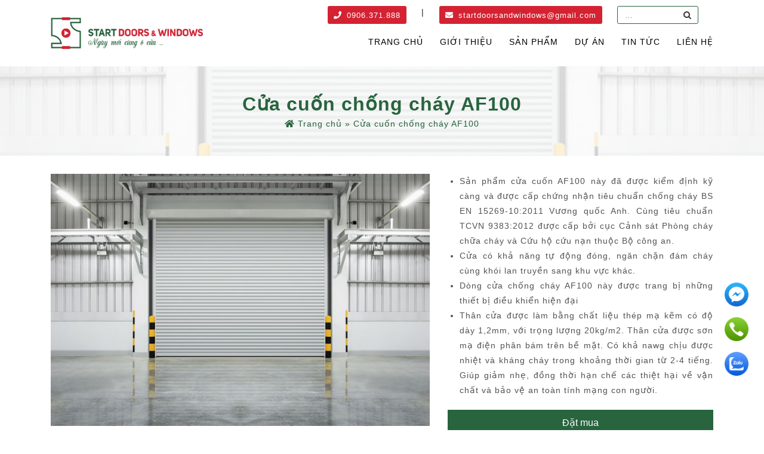

--- FILE ---
content_type: text/html; charset=UTF-8
request_url: https://startwindows.com.vn/chi-tiet-san-pham/cua-cuon-chong-chay-af100/
body_size: 21470
content:
<!DOCTYPE html>
<html lang="vi">
    <head>
        <meta charset="UTF-8">
<script>
var gform;gform||(document.addEventListener("gform_main_scripts_loaded",function(){gform.scriptsLoaded=!0}),window.addEventListener("DOMContentLoaded",function(){gform.domLoaded=!0}),gform={domLoaded:!1,scriptsLoaded:!1,initializeOnLoaded:function(o){gform.domLoaded&&gform.scriptsLoaded?o():!gform.domLoaded&&gform.scriptsLoaded?window.addEventListener("DOMContentLoaded",o):document.addEventListener("gform_main_scripts_loaded",o)},hooks:{action:{},filter:{}},addAction:function(o,n,r,t){gform.addHook("action",o,n,r,t)},addFilter:function(o,n,r,t){gform.addHook("filter",o,n,r,t)},doAction:function(o){gform.doHook("action",o,arguments)},applyFilters:function(o){return gform.doHook("filter",o,arguments)},removeAction:function(o,n){gform.removeHook("action",o,n)},removeFilter:function(o,n,r){gform.removeHook("filter",o,n,r)},addHook:function(o,n,r,t,i){null==gform.hooks[o][n]&&(gform.hooks[o][n]=[]);var e=gform.hooks[o][n];null==i&&(i=n+"_"+e.length),gform.hooks[o][n].push({tag:i,callable:r,priority:t=null==t?10:t})},doHook:function(n,o,r){var t;if(r=Array.prototype.slice.call(r,1),null!=gform.hooks[n][o]&&((o=gform.hooks[n][o]).sort(function(o,n){return o.priority-n.priority}),o.forEach(function(o){"function"!=typeof(t=o.callable)&&(t=window[t]),"action"==n?t.apply(null,r):r[0]=t.apply(null,r)})),"filter"==n)return r[0]},removeHook:function(o,n,t,i){var r;null!=gform.hooks[o][n]&&(r=(r=gform.hooks[o][n]).filter(function(o,n,r){return!!(null!=i&&i!=o.tag||null!=t&&t!=o.priority)}),gform.hooks[o][n]=r)}});
</script>

        <meta name="viewport" content="width=device-width, initial-scale=1, shrink-to-fit=no">
        <link rel="profile" href="http://gmpg.org/xfn/11">
        <meta name='robots' content='index, follow, max-image-preview:large, max-snippet:-1, max-video-preview:-1' />

	<!-- This site is optimized with the Yoast SEO Premium plugin v21.5 (Yoast SEO v21.5) - https://yoast.com/wordpress/plugins/seo/ -->
	<title>Cửa cuốn chống cháy AF100 - Uy tín chất lượng đảm bảo</title>
	<meta name="description" content="Cửa cuốn chống cháy AF100 này đã được kiểm định kỹ càng và được cấp chứng nhận tiêu chuẩn chống cháy BS EN 15269-10:2011 Vương quốc Anh." />
	<link rel="canonical" href="https://startwindows.com.vn/chi-tiet-san-pham/cua-cuon-chong-chay-af100/" />
	<meta property="og:locale" content="vi_VN" />
	<meta property="og:type" content="article" />
	<meta property="og:title" content="Cửa cuốn chống cháy AF100" />
	<meta property="og:description" content="Cửa cuốn chống cháy AF100 này đã được kiểm định kỹ càng và được cấp chứng nhận tiêu chuẩn chống cháy BS EN 15269-10:2011 Vương quốc Anh." />
	<meta property="og:url" content="https://startwindows.com.vn/chi-tiet-san-pham/cua-cuon-chong-chay-af100/" />
	<meta property="og:site_name" content="Công ty TNHH Đầu Tư VLXD vs BĐS Phan Huỳnh Gia Phát" />
	<meta property="article:modified_time" content="2022-12-29T03:52:12+00:00" />
	<meta property="og:image" content="https://startwindows.com.vn/wp-content/uploads/2022/11/cua-cuon-chong-chay-1.jpg" />
	<meta property="og:image:width" content="737" />
	<meta property="og:image:height" content="490" />
	<meta property="og:image:type" content="image/jpeg" />
	<meta name="twitter:card" content="summary_large_image" />
	<meta name="twitter:label1" content="Ước tính thời gian đọc" />
	<meta name="twitter:data1" content="7 phút" />
	<script type="application/ld+json" class="yoast-schema-graph">{"@context":"https://schema.org","@graph":[{"@type":"WebPage","@id":"https://startwindows.com.vn/chi-tiet-san-pham/cua-cuon-chong-chay-af100/","url":"https://startwindows.com.vn/chi-tiet-san-pham/cua-cuon-chong-chay-af100/","name":"Cửa cuốn chống cháy AF100 - Uy tín chất lượng đảm bảo","isPartOf":{"@id":"https://startwindows.com.vn/#website"},"primaryImageOfPage":{"@id":"https://startwindows.com.vn/chi-tiet-san-pham/cua-cuon-chong-chay-af100/#primaryimage"},"image":{"@id":"https://startwindows.com.vn/chi-tiet-san-pham/cua-cuon-chong-chay-af100/#primaryimage"},"thumbnailUrl":"https://startwindows.com.vn/wp-content/uploads/2022/11/cua-cuon-chong-chay-1.jpg","datePublished":"2022-11-12T05:16:30+00:00","dateModified":"2022-12-29T03:52:12+00:00","description":"Cửa cuốn chống cháy AF100 này đã được kiểm định kỹ càng và được cấp chứng nhận tiêu chuẩn chống cháy BS EN 15269-10:2011 Vương quốc Anh.","breadcrumb":{"@id":"https://startwindows.com.vn/chi-tiet-san-pham/cua-cuon-chong-chay-af100/#breadcrumb"},"inLanguage":"vi","potentialAction":[{"@type":"ReadAction","target":["https://startwindows.com.vn/chi-tiet-san-pham/cua-cuon-chong-chay-af100/"]}]},{"@type":"ImageObject","inLanguage":"vi","@id":"https://startwindows.com.vn/chi-tiet-san-pham/cua-cuon-chong-chay-af100/#primaryimage","url":"https://startwindows.com.vn/wp-content/uploads/2022/11/cua-cuon-chong-chay-1.jpg","contentUrl":"https://startwindows.com.vn/wp-content/uploads/2022/11/cua-cuon-chong-chay-1.jpg","width":737,"height":490},{"@type":"BreadcrumbList","@id":"https://startwindows.com.vn/chi-tiet-san-pham/cua-cuon-chong-chay-af100/#breadcrumb","itemListElement":[{"@type":"ListItem","position":1,"name":"Trang chủ","item":"https://startwindows.com.vn/"},{"@type":"ListItem","position":2,"name":"Cửa cuốn chống cháy AF100"}]},{"@type":"WebSite","@id":"https://startwindows.com.vn/#website","url":"https://startwindows.com.vn/","name":"Công ty TNHH Đầu Tư VLXD vs BĐS Phan Huỳnh Gia Phát","description":"","publisher":{"@id":"https://startwindows.com.vn/#organization"},"potentialAction":[{"@type":"SearchAction","target":{"@type":"EntryPoint","urlTemplate":"https://startwindows.com.vn/?s={search_term_string}"},"query-input":"required name=search_term_string"}],"inLanguage":"vi"},{"@type":"Organization","@id":"https://startwindows.com.vn/#organization","name":"Công ty TNHH Đầu Tư VLXD vs BĐS Phan Huỳnh Gia Phát","url":"https://startwindows.com.vn/","logo":{"@type":"ImageObject","inLanguage":"vi","@id":"https://startwindows.com.vn/#/schema/logo/image/","url":"https://startwindows.com.vn/wp-content/uploads/2021/12/logo.jpg","contentUrl":"https://startwindows.com.vn/wp-content/uploads/2021/12/logo.jpg","width":2191,"height":448,"caption":"Công ty TNHH Đầu Tư VLXD vs BĐS Phan Huỳnh Gia Phát"},"image":{"@id":"https://startwindows.com.vn/#/schema/logo/image/"}}]}</script>
	<!-- / Yoast SEO Premium plugin. -->


<link rel="alternate" type="application/rss+xml" title="Dòng thông tin Công ty TNHH Đầu Tư VLXD vs BĐS Phan Huỳnh Gia Phát &raquo;" href="https://startwindows.com.vn/feed/" />
<link rel="alternate" type="application/rss+xml" title="Dòng phản hồi Công ty TNHH Đầu Tư VLXD vs BĐS Phan Huỳnh Gia Phát &raquo;" href="https://startwindows.com.vn/comments/feed/" />
<script>
window._wpemojiSettings = {"baseUrl":"https:\/\/s.w.org\/images\/core\/emoji\/14.0.0\/72x72\/","ext":".png","svgUrl":"https:\/\/s.w.org\/images\/core\/emoji\/14.0.0\/svg\/","svgExt":".svg","source":{"concatemoji":"https:\/\/startwindows.com.vn\/wp-includes\/js\/wp-emoji-release.min.js?ver=6.2.2"}};
/*! This file is auto-generated */
!function(e,a,t){var n,r,o,i=a.createElement("canvas"),p=i.getContext&&i.getContext("2d");function s(e,t){p.clearRect(0,0,i.width,i.height),p.fillText(e,0,0);e=i.toDataURL();return p.clearRect(0,0,i.width,i.height),p.fillText(t,0,0),e===i.toDataURL()}function c(e){var t=a.createElement("script");t.src=e,t.defer=t.type="text/javascript",a.getElementsByTagName("head")[0].appendChild(t)}for(o=Array("flag","emoji"),t.supports={everything:!0,everythingExceptFlag:!0},r=0;r<o.length;r++)t.supports[o[r]]=function(e){if(p&&p.fillText)switch(p.textBaseline="top",p.font="600 32px Arial",e){case"flag":return s("\ud83c\udff3\ufe0f\u200d\u26a7\ufe0f","\ud83c\udff3\ufe0f\u200b\u26a7\ufe0f")?!1:!s("\ud83c\uddfa\ud83c\uddf3","\ud83c\uddfa\u200b\ud83c\uddf3")&&!s("\ud83c\udff4\udb40\udc67\udb40\udc62\udb40\udc65\udb40\udc6e\udb40\udc67\udb40\udc7f","\ud83c\udff4\u200b\udb40\udc67\u200b\udb40\udc62\u200b\udb40\udc65\u200b\udb40\udc6e\u200b\udb40\udc67\u200b\udb40\udc7f");case"emoji":return!s("\ud83e\udef1\ud83c\udffb\u200d\ud83e\udef2\ud83c\udfff","\ud83e\udef1\ud83c\udffb\u200b\ud83e\udef2\ud83c\udfff")}return!1}(o[r]),t.supports.everything=t.supports.everything&&t.supports[o[r]],"flag"!==o[r]&&(t.supports.everythingExceptFlag=t.supports.everythingExceptFlag&&t.supports[o[r]]);t.supports.everythingExceptFlag=t.supports.everythingExceptFlag&&!t.supports.flag,t.DOMReady=!1,t.readyCallback=function(){t.DOMReady=!0},t.supports.everything||(n=function(){t.readyCallback()},a.addEventListener?(a.addEventListener("DOMContentLoaded",n,!1),e.addEventListener("load",n,!1)):(e.attachEvent("onload",n),a.attachEvent("onreadystatechange",function(){"complete"===a.readyState&&t.readyCallback()})),(e=t.source||{}).concatemoji?c(e.concatemoji):e.wpemoji&&e.twemoji&&(c(e.twemoji),c(e.wpemoji)))}(window,document,window._wpemojiSettings);
</script>
<style>
img.wp-smiley,
img.emoji {
	display: inline !important;
	border: none !important;
	box-shadow: none !important;
	height: 1em !important;
	width: 1em !important;
	margin: 0 0.07em !important;
	vertical-align: -0.1em !important;
	background: none !important;
	padding: 0 !important;
}
</style>
	<link rel='stylesheet' id='wp-block-library-css' href='https://startwindows.com.vn/wp-includes/css/dist/block-library/style.min.css?ver=6.2.2' media='all' />
<link rel='stylesheet' id='classic-theme-styles-css' href='https://startwindows.com.vn/wp-includes/css/classic-themes.min.css?ver=6.2.2' media='all' />
<style id='global-styles-inline-css'>
body{--wp--preset--color--black: #000000;--wp--preset--color--cyan-bluish-gray: #abb8c3;--wp--preset--color--white: #fff;--wp--preset--color--pale-pink: #f78da7;--wp--preset--color--vivid-red: #cf2e2e;--wp--preset--color--luminous-vivid-orange: #ff6900;--wp--preset--color--luminous-vivid-amber: #fcb900;--wp--preset--color--light-green-cyan: #7bdcb5;--wp--preset--color--vivid-green-cyan: #00d084;--wp--preset--color--pale-cyan-blue: #8ed1fc;--wp--preset--color--vivid-cyan-blue: #0693e3;--wp--preset--color--vivid-purple: #9b51e0;--wp--preset--color--blue: #007bff;--wp--preset--color--indigo: #6610f2;--wp--preset--color--purple: #5533ff;--wp--preset--color--pink: #e83e8c;--wp--preset--color--red: #dc3545;--wp--preset--color--orange: #fd7e14;--wp--preset--color--yellow: #ffc107;--wp--preset--color--green: #28a745;--wp--preset--color--teal: #20c997;--wp--preset--color--cyan: #17a2b8;--wp--preset--color--gray: #6c757d;--wp--preset--color--gray-dark: #343a40;--wp--preset--gradient--vivid-cyan-blue-to-vivid-purple: linear-gradient(135deg,rgba(6,147,227,1) 0%,rgb(155,81,224) 100%);--wp--preset--gradient--light-green-cyan-to-vivid-green-cyan: linear-gradient(135deg,rgb(122,220,180) 0%,rgb(0,208,130) 100%);--wp--preset--gradient--luminous-vivid-amber-to-luminous-vivid-orange: linear-gradient(135deg,rgba(252,185,0,1) 0%,rgba(255,105,0,1) 100%);--wp--preset--gradient--luminous-vivid-orange-to-vivid-red: linear-gradient(135deg,rgba(255,105,0,1) 0%,rgb(207,46,46) 100%);--wp--preset--gradient--very-light-gray-to-cyan-bluish-gray: linear-gradient(135deg,rgb(238,238,238) 0%,rgb(169,184,195) 100%);--wp--preset--gradient--cool-to-warm-spectrum: linear-gradient(135deg,rgb(74,234,220) 0%,rgb(151,120,209) 20%,rgb(207,42,186) 40%,rgb(238,44,130) 60%,rgb(251,105,98) 80%,rgb(254,248,76) 100%);--wp--preset--gradient--blush-light-purple: linear-gradient(135deg,rgb(255,206,236) 0%,rgb(152,150,240) 100%);--wp--preset--gradient--blush-bordeaux: linear-gradient(135deg,rgb(254,205,165) 0%,rgb(254,45,45) 50%,rgb(107,0,62) 100%);--wp--preset--gradient--luminous-dusk: linear-gradient(135deg,rgb(255,203,112) 0%,rgb(199,81,192) 50%,rgb(65,88,208) 100%);--wp--preset--gradient--pale-ocean: linear-gradient(135deg,rgb(255,245,203) 0%,rgb(182,227,212) 50%,rgb(51,167,181) 100%);--wp--preset--gradient--electric-grass: linear-gradient(135deg,rgb(202,248,128) 0%,rgb(113,206,126) 100%);--wp--preset--gradient--midnight: linear-gradient(135deg,rgb(2,3,129) 0%,rgb(40,116,252) 100%);--wp--preset--duotone--dark-grayscale: url('#wp-duotone-dark-grayscale');--wp--preset--duotone--grayscale: url('#wp-duotone-grayscale');--wp--preset--duotone--purple-yellow: url('#wp-duotone-purple-yellow');--wp--preset--duotone--blue-red: url('#wp-duotone-blue-red');--wp--preset--duotone--midnight: url('#wp-duotone-midnight');--wp--preset--duotone--magenta-yellow: url('#wp-duotone-magenta-yellow');--wp--preset--duotone--purple-green: url('#wp-duotone-purple-green');--wp--preset--duotone--blue-orange: url('#wp-duotone-blue-orange');--wp--preset--font-size--small: 13px;--wp--preset--font-size--medium: 20px;--wp--preset--font-size--large: 36px;--wp--preset--font-size--x-large: 42px;--wp--preset--spacing--20: 0.44rem;--wp--preset--spacing--30: 0.67rem;--wp--preset--spacing--40: 1rem;--wp--preset--spacing--50: 1.5rem;--wp--preset--spacing--60: 2.25rem;--wp--preset--spacing--70: 3.38rem;--wp--preset--spacing--80: 5.06rem;--wp--preset--shadow--natural: 6px 6px 9px rgba(0, 0, 0, 0.2);--wp--preset--shadow--deep: 12px 12px 50px rgba(0, 0, 0, 0.4);--wp--preset--shadow--sharp: 6px 6px 0px rgba(0, 0, 0, 0.2);--wp--preset--shadow--outlined: 6px 6px 0px -3px rgba(255, 255, 255, 1), 6px 6px rgba(0, 0, 0, 1);--wp--preset--shadow--crisp: 6px 6px 0px rgba(0, 0, 0, 1);}:where(.is-layout-flex){gap: 0.5em;}body .is-layout-flow > .alignleft{float: left;margin-inline-start: 0;margin-inline-end: 2em;}body .is-layout-flow > .alignright{float: right;margin-inline-start: 2em;margin-inline-end: 0;}body .is-layout-flow > .aligncenter{margin-left: auto !important;margin-right: auto !important;}body .is-layout-constrained > .alignleft{float: left;margin-inline-start: 0;margin-inline-end: 2em;}body .is-layout-constrained > .alignright{float: right;margin-inline-start: 2em;margin-inline-end: 0;}body .is-layout-constrained > .aligncenter{margin-left: auto !important;margin-right: auto !important;}body .is-layout-constrained > :where(:not(.alignleft):not(.alignright):not(.alignfull)){max-width: var(--wp--style--global--content-size);margin-left: auto !important;margin-right: auto !important;}body .is-layout-constrained > .alignwide{max-width: var(--wp--style--global--wide-size);}body .is-layout-flex{display: flex;}body .is-layout-flex{flex-wrap: wrap;align-items: center;}body .is-layout-flex > *{margin: 0;}:where(.wp-block-columns.is-layout-flex){gap: 2em;}.has-black-color{color: var(--wp--preset--color--black) !important;}.has-cyan-bluish-gray-color{color: var(--wp--preset--color--cyan-bluish-gray) !important;}.has-white-color{color: var(--wp--preset--color--white) !important;}.has-pale-pink-color{color: var(--wp--preset--color--pale-pink) !important;}.has-vivid-red-color{color: var(--wp--preset--color--vivid-red) !important;}.has-luminous-vivid-orange-color{color: var(--wp--preset--color--luminous-vivid-orange) !important;}.has-luminous-vivid-amber-color{color: var(--wp--preset--color--luminous-vivid-amber) !important;}.has-light-green-cyan-color{color: var(--wp--preset--color--light-green-cyan) !important;}.has-vivid-green-cyan-color{color: var(--wp--preset--color--vivid-green-cyan) !important;}.has-pale-cyan-blue-color{color: var(--wp--preset--color--pale-cyan-blue) !important;}.has-vivid-cyan-blue-color{color: var(--wp--preset--color--vivid-cyan-blue) !important;}.has-vivid-purple-color{color: var(--wp--preset--color--vivid-purple) !important;}.has-black-background-color{background-color: var(--wp--preset--color--black) !important;}.has-cyan-bluish-gray-background-color{background-color: var(--wp--preset--color--cyan-bluish-gray) !important;}.has-white-background-color{background-color: var(--wp--preset--color--white) !important;}.has-pale-pink-background-color{background-color: var(--wp--preset--color--pale-pink) !important;}.has-vivid-red-background-color{background-color: var(--wp--preset--color--vivid-red) !important;}.has-luminous-vivid-orange-background-color{background-color: var(--wp--preset--color--luminous-vivid-orange) !important;}.has-luminous-vivid-amber-background-color{background-color: var(--wp--preset--color--luminous-vivid-amber) !important;}.has-light-green-cyan-background-color{background-color: var(--wp--preset--color--light-green-cyan) !important;}.has-vivid-green-cyan-background-color{background-color: var(--wp--preset--color--vivid-green-cyan) !important;}.has-pale-cyan-blue-background-color{background-color: var(--wp--preset--color--pale-cyan-blue) !important;}.has-vivid-cyan-blue-background-color{background-color: var(--wp--preset--color--vivid-cyan-blue) !important;}.has-vivid-purple-background-color{background-color: var(--wp--preset--color--vivid-purple) !important;}.has-black-border-color{border-color: var(--wp--preset--color--black) !important;}.has-cyan-bluish-gray-border-color{border-color: var(--wp--preset--color--cyan-bluish-gray) !important;}.has-white-border-color{border-color: var(--wp--preset--color--white) !important;}.has-pale-pink-border-color{border-color: var(--wp--preset--color--pale-pink) !important;}.has-vivid-red-border-color{border-color: var(--wp--preset--color--vivid-red) !important;}.has-luminous-vivid-orange-border-color{border-color: var(--wp--preset--color--luminous-vivid-orange) !important;}.has-luminous-vivid-amber-border-color{border-color: var(--wp--preset--color--luminous-vivid-amber) !important;}.has-light-green-cyan-border-color{border-color: var(--wp--preset--color--light-green-cyan) !important;}.has-vivid-green-cyan-border-color{border-color: var(--wp--preset--color--vivid-green-cyan) !important;}.has-pale-cyan-blue-border-color{border-color: var(--wp--preset--color--pale-cyan-blue) !important;}.has-vivid-cyan-blue-border-color{border-color: var(--wp--preset--color--vivid-cyan-blue) !important;}.has-vivid-purple-border-color{border-color: var(--wp--preset--color--vivid-purple) !important;}.has-vivid-cyan-blue-to-vivid-purple-gradient-background{background: var(--wp--preset--gradient--vivid-cyan-blue-to-vivid-purple) !important;}.has-light-green-cyan-to-vivid-green-cyan-gradient-background{background: var(--wp--preset--gradient--light-green-cyan-to-vivid-green-cyan) !important;}.has-luminous-vivid-amber-to-luminous-vivid-orange-gradient-background{background: var(--wp--preset--gradient--luminous-vivid-amber-to-luminous-vivid-orange) !important;}.has-luminous-vivid-orange-to-vivid-red-gradient-background{background: var(--wp--preset--gradient--luminous-vivid-orange-to-vivid-red) !important;}.has-very-light-gray-to-cyan-bluish-gray-gradient-background{background: var(--wp--preset--gradient--very-light-gray-to-cyan-bluish-gray) !important;}.has-cool-to-warm-spectrum-gradient-background{background: var(--wp--preset--gradient--cool-to-warm-spectrum) !important;}.has-blush-light-purple-gradient-background{background: var(--wp--preset--gradient--blush-light-purple) !important;}.has-blush-bordeaux-gradient-background{background: var(--wp--preset--gradient--blush-bordeaux) !important;}.has-luminous-dusk-gradient-background{background: var(--wp--preset--gradient--luminous-dusk) !important;}.has-pale-ocean-gradient-background{background: var(--wp--preset--gradient--pale-ocean) !important;}.has-electric-grass-gradient-background{background: var(--wp--preset--gradient--electric-grass) !important;}.has-midnight-gradient-background{background: var(--wp--preset--gradient--midnight) !important;}.has-small-font-size{font-size: var(--wp--preset--font-size--small) !important;}.has-medium-font-size{font-size: var(--wp--preset--font-size--medium) !important;}.has-large-font-size{font-size: var(--wp--preset--font-size--large) !important;}.has-x-large-font-size{font-size: var(--wp--preset--font-size--x-large) !important;}
.wp-block-navigation a:where(:not(.wp-element-button)){color: inherit;}
:where(.wp-block-columns.is-layout-flex){gap: 2em;}
.wp-block-pullquote{font-size: 1.5em;line-height: 1.6;}
</style>
<link rel='stylesheet' id='understrap-styles-css' href='https://startwindows.com.vn/wp-content/themes/understrap/css/theme.min.css?ver=1.0.1.1637033729' media='all' />
<link rel='stylesheet' id='font-awesome-5.11.2-css' href='https://startwindows.com.vn/wp-content/themes/understrap/font-awesome-5.11.2/css/all.min.css?ver=1.0.1.1637033729' media='all' />
<link rel='stylesheet' id='menu-custom-css' href='https://startwindows.com.vn/wp-content/themes/understrap/css/custom/menu.css?ver=1.0.1.1637033729' media='all' />
<link rel='stylesheet' id='owl.theme.default.min-css' href='https://startwindows.com.vn/wp-content/themes/understrap/css/custom/owl.theme.default.min.css?ver=1.0.1.1637033729' media='all' />
<link rel='stylesheet' id='owl.carousel.min-css' href='https://startwindows.com.vn/wp-content/themes/understrap/css/custom/owl.carousel.min.css?ver=1.0.1.1637033729' media='all' />
<link rel='stylesheet' id='slick-theme-css' href='https://startwindows.com.vn/wp-content/themes/understrap/css/custom/slick-theme.css?ver=1.0.1.1637033729' media='all' />
<link rel='stylesheet' id='slick-css' href='https://startwindows.com.vn/wp-content/themes/understrap/css/custom/slick.css?ver=1.0.1.1637033729' media='all' />
<link rel='stylesheet' id='custom-css' href='https://startwindows.com.vn/wp-content/themes/understrap/css/custom/custom.css?ver=1.0.1.1637033729' media='all' />
<script src='https://startwindows.com.vn/wp-includes/js/jquery/jquery.min.js?ver=3.6.4' id='jquery-core-js'></script>
<script src='https://startwindows.com.vn/wp-includes/js/jquery/jquery-migrate.min.js?ver=3.4.0' id='jquery-migrate-js'></script>
<link rel="https://api.w.org/" href="https://startwindows.com.vn/wp-json/" /><link rel="alternate" type="application/json" href="https://startwindows.com.vn/wp-json/wp/v2/sanpham/526" /><link rel="EditURI" type="application/rsd+xml" title="RSD" href="https://startwindows.com.vn/xmlrpc.php?rsd" />
<link rel="wlwmanifest" type="application/wlwmanifest+xml" href="https://startwindows.com.vn/wp-includes/wlwmanifest.xml" />
<meta name="generator" content="WordPress 6.2.2" />
<link rel='shortlink' href='https://startwindows.com.vn/?p=526' />
<link rel="alternate" type="application/json+oembed" href="https://startwindows.com.vn/wp-json/oembed/1.0/embed?url=https%3A%2F%2Fstartwindows.com.vn%2Fchi-tiet-san-pham%2Fcua-cuon-chong-chay-af100%2F" />
<link rel="alternate" type="text/xml+oembed" href="https://startwindows.com.vn/wp-json/oembed/1.0/embed?url=https%3A%2F%2Fstartwindows.com.vn%2Fchi-tiet-san-pham%2Fcua-cuon-chong-chay-af100%2F&#038;format=xml" />
<meta name="mobile-web-app-capable" content="yes">
<meta name="apple-mobile-web-app-capable" content="yes">
<meta name="apple-mobile-web-app-title" content="Công ty TNHH Đầu Tư VLXD vs BĐS Phan Huỳnh Gia Phát - ">
<meta name="generator" content="Powered by WPBakery Page Builder - drag and drop page builder for WordPress."/>
<meta name="generator" content="Powered by Slider Revolution 6.5.9 - responsive, Mobile-Friendly Slider Plugin for WordPress with comfortable drag and drop interface." />
<link rel="icon" href="https://startwindows.com.vn/wp-content/uploads/2025/03/cropped-screenshot_1741942380-32x32.png" sizes="32x32" />
<link rel="icon" href="https://startwindows.com.vn/wp-content/uploads/2025/03/cropped-screenshot_1741942380-192x192.png" sizes="192x192" />
<link rel="apple-touch-icon" href="https://startwindows.com.vn/wp-content/uploads/2025/03/cropped-screenshot_1741942380-180x180.png" />
<meta name="msapplication-TileImage" content="https://startwindows.com.vn/wp-content/uploads/2025/03/cropped-screenshot_1741942380-270x270.png" />
<script type="text/javascript">function setREVStartSize(e){
			//window.requestAnimationFrame(function() {				 
				window.RSIW = window.RSIW===undefined ? window.innerWidth : window.RSIW;	
				window.RSIH = window.RSIH===undefined ? window.innerHeight : window.RSIH;	
				try {								
					var pw = document.getElementById(e.c).parentNode.offsetWidth,
						newh;
					pw = pw===0 || isNaN(pw) ? window.RSIW : pw;
					e.tabw = e.tabw===undefined ? 0 : parseInt(e.tabw);
					e.thumbw = e.thumbw===undefined ? 0 : parseInt(e.thumbw);
					e.tabh = e.tabh===undefined ? 0 : parseInt(e.tabh);
					e.thumbh = e.thumbh===undefined ? 0 : parseInt(e.thumbh);
					e.tabhide = e.tabhide===undefined ? 0 : parseInt(e.tabhide);
					e.thumbhide = e.thumbhide===undefined ? 0 : parseInt(e.thumbhide);
					e.mh = e.mh===undefined || e.mh=="" || e.mh==="auto" ? 0 : parseInt(e.mh,0);		
					if(e.layout==="fullscreen" || e.l==="fullscreen") 						
						newh = Math.max(e.mh,window.RSIH);					
					else{					
						e.gw = Array.isArray(e.gw) ? e.gw : [e.gw];
						for (var i in e.rl) if (e.gw[i]===undefined || e.gw[i]===0) e.gw[i] = e.gw[i-1];					
						e.gh = e.el===undefined || e.el==="" || (Array.isArray(e.el) && e.el.length==0)? e.gh : e.el;
						e.gh = Array.isArray(e.gh) ? e.gh : [e.gh];
						for (var i in e.rl) if (e.gh[i]===undefined || e.gh[i]===0) e.gh[i] = e.gh[i-1];
											
						var nl = new Array(e.rl.length),
							ix = 0,						
							sl;					
						e.tabw = e.tabhide>=pw ? 0 : e.tabw;
						e.thumbw = e.thumbhide>=pw ? 0 : e.thumbw;
						e.tabh = e.tabhide>=pw ? 0 : e.tabh;
						e.thumbh = e.thumbhide>=pw ? 0 : e.thumbh;					
						for (var i in e.rl) nl[i] = e.rl[i]<window.RSIW ? 0 : e.rl[i];
						sl = nl[0];									
						for (var i in nl) if (sl>nl[i] && nl[i]>0) { sl = nl[i]; ix=i;}															
						var m = pw>(e.gw[ix]+e.tabw+e.thumbw) ? 1 : (pw-(e.tabw+e.thumbw)) / (e.gw[ix]);					
						newh =  (e.gh[ix] * m) + (e.tabh + e.thumbh);
					}
					var el = document.getElementById(e.c);
					if (el!==null && el) el.style.height = newh+"px";					
					el = document.getElementById(e.c+"_wrapper");
					if (el!==null && el) {
						el.style.height = newh+"px";
						el.style.display = "block";
					}
				} catch(e){
					console.log("Failure at Presize of Slider:" + e)
				}					   
			//});
		  };</script>
<noscript><style> .wpb_animate_when_almost_visible { opacity: 1; }</style></noscript>        <link rel="preconnect" href="https://fonts.googleapis.com">
        <link rel="preconnect" href="https://fonts.gstatic.com" crossorigin>
        <link href="https://fonts.googleapis.com/css2?family=Oswald:wght@200;300;400;500;600;700&display=swap" rel="stylesheet">
    </head>

    <body class="sanpham-template-default single single-sanpham postid-526 wp-custom-logo wp-embed-responsive has_devvn_toolbar group-blog understrap-no-sidebar wpb-js-composer js-comp-ver-6.7.0 vc_responsive" itemscope itemtype="http://schema.org/WebSite">
        <svg xmlns="http://www.w3.org/2000/svg" viewBox="0 0 0 0" width="0" height="0" focusable="false" role="none" style="visibility: hidden; position: absolute; left: -9999px; overflow: hidden;" ><defs><filter id="wp-duotone-dark-grayscale"><feColorMatrix color-interpolation-filters="sRGB" type="matrix" values=" .299 .587 .114 0 0 .299 .587 .114 0 0 .299 .587 .114 0 0 .299 .587 .114 0 0 " /><feComponentTransfer color-interpolation-filters="sRGB" ><feFuncR type="table" tableValues="0 0.49803921568627" /><feFuncG type="table" tableValues="0 0.49803921568627" /><feFuncB type="table" tableValues="0 0.49803921568627" /><feFuncA type="table" tableValues="1 1" /></feComponentTransfer><feComposite in2="SourceGraphic" operator="in" /></filter></defs></svg><svg xmlns="http://www.w3.org/2000/svg" viewBox="0 0 0 0" width="0" height="0" focusable="false" role="none" style="visibility: hidden; position: absolute; left: -9999px; overflow: hidden;" ><defs><filter id="wp-duotone-grayscale"><feColorMatrix color-interpolation-filters="sRGB" type="matrix" values=" .299 .587 .114 0 0 .299 .587 .114 0 0 .299 .587 .114 0 0 .299 .587 .114 0 0 " /><feComponentTransfer color-interpolation-filters="sRGB" ><feFuncR type="table" tableValues="0 1" /><feFuncG type="table" tableValues="0 1" /><feFuncB type="table" tableValues="0 1" /><feFuncA type="table" tableValues="1 1" /></feComponentTransfer><feComposite in2="SourceGraphic" operator="in" /></filter></defs></svg><svg xmlns="http://www.w3.org/2000/svg" viewBox="0 0 0 0" width="0" height="0" focusable="false" role="none" style="visibility: hidden; position: absolute; left: -9999px; overflow: hidden;" ><defs><filter id="wp-duotone-purple-yellow"><feColorMatrix color-interpolation-filters="sRGB" type="matrix" values=" .299 .587 .114 0 0 .299 .587 .114 0 0 .299 .587 .114 0 0 .299 .587 .114 0 0 " /><feComponentTransfer color-interpolation-filters="sRGB" ><feFuncR type="table" tableValues="0.54901960784314 0.98823529411765" /><feFuncG type="table" tableValues="0 1" /><feFuncB type="table" tableValues="0.71764705882353 0.25490196078431" /><feFuncA type="table" tableValues="1 1" /></feComponentTransfer><feComposite in2="SourceGraphic" operator="in" /></filter></defs></svg><svg xmlns="http://www.w3.org/2000/svg" viewBox="0 0 0 0" width="0" height="0" focusable="false" role="none" style="visibility: hidden; position: absolute; left: -9999px; overflow: hidden;" ><defs><filter id="wp-duotone-blue-red"><feColorMatrix color-interpolation-filters="sRGB" type="matrix" values=" .299 .587 .114 0 0 .299 .587 .114 0 0 .299 .587 .114 0 0 .299 .587 .114 0 0 " /><feComponentTransfer color-interpolation-filters="sRGB" ><feFuncR type="table" tableValues="0 1" /><feFuncG type="table" tableValues="0 0.27843137254902" /><feFuncB type="table" tableValues="0.5921568627451 0.27843137254902" /><feFuncA type="table" tableValues="1 1" /></feComponentTransfer><feComposite in2="SourceGraphic" operator="in" /></filter></defs></svg><svg xmlns="http://www.w3.org/2000/svg" viewBox="0 0 0 0" width="0" height="0" focusable="false" role="none" style="visibility: hidden; position: absolute; left: -9999px; overflow: hidden;" ><defs><filter id="wp-duotone-midnight"><feColorMatrix color-interpolation-filters="sRGB" type="matrix" values=" .299 .587 .114 0 0 .299 .587 .114 0 0 .299 .587 .114 0 0 .299 .587 .114 0 0 " /><feComponentTransfer color-interpolation-filters="sRGB" ><feFuncR type="table" tableValues="0 0" /><feFuncG type="table" tableValues="0 0.64705882352941" /><feFuncB type="table" tableValues="0 1" /><feFuncA type="table" tableValues="1 1" /></feComponentTransfer><feComposite in2="SourceGraphic" operator="in" /></filter></defs></svg><svg xmlns="http://www.w3.org/2000/svg" viewBox="0 0 0 0" width="0" height="0" focusable="false" role="none" style="visibility: hidden; position: absolute; left: -9999px; overflow: hidden;" ><defs><filter id="wp-duotone-magenta-yellow"><feColorMatrix color-interpolation-filters="sRGB" type="matrix" values=" .299 .587 .114 0 0 .299 .587 .114 0 0 .299 .587 .114 0 0 .299 .587 .114 0 0 " /><feComponentTransfer color-interpolation-filters="sRGB" ><feFuncR type="table" tableValues="0.78039215686275 1" /><feFuncG type="table" tableValues="0 0.94901960784314" /><feFuncB type="table" tableValues="0.35294117647059 0.47058823529412" /><feFuncA type="table" tableValues="1 1" /></feComponentTransfer><feComposite in2="SourceGraphic" operator="in" /></filter></defs></svg><svg xmlns="http://www.w3.org/2000/svg" viewBox="0 0 0 0" width="0" height="0" focusable="false" role="none" style="visibility: hidden; position: absolute; left: -9999px; overflow: hidden;" ><defs><filter id="wp-duotone-purple-green"><feColorMatrix color-interpolation-filters="sRGB" type="matrix" values=" .299 .587 .114 0 0 .299 .587 .114 0 0 .299 .587 .114 0 0 .299 .587 .114 0 0 " /><feComponentTransfer color-interpolation-filters="sRGB" ><feFuncR type="table" tableValues="0.65098039215686 0.40392156862745" /><feFuncG type="table" tableValues="0 1" /><feFuncB type="table" tableValues="0.44705882352941 0.4" /><feFuncA type="table" tableValues="1 1" /></feComponentTransfer><feComposite in2="SourceGraphic" operator="in" /></filter></defs></svg><svg xmlns="http://www.w3.org/2000/svg" viewBox="0 0 0 0" width="0" height="0" focusable="false" role="none" style="visibility: hidden; position: absolute; left: -9999px; overflow: hidden;" ><defs><filter id="wp-duotone-blue-orange"><feColorMatrix color-interpolation-filters="sRGB" type="matrix" values=" .299 .587 .114 0 0 .299 .587 .114 0 0 .299 .587 .114 0 0 .299 .587 .114 0 0 " /><feComponentTransfer color-interpolation-filters="sRGB" ><feFuncR type="table" tableValues="0.098039215686275 1" /><feFuncG type="table" tableValues="0 0.66274509803922" /><feFuncB type="table" tableValues="0.84705882352941 0.41960784313725" /><feFuncA type="table" tableValues="1 1" /></feComponentTransfer><feComposite in2="SourceGraphic" operator="in" /></filter></defs></svg>        <div class="site " id="page">
            <!-- ******************* The Navbar Area ******************* -->
            <div class="panel-overlay"></div>
            <div class="wrapper-navbar">
                <div id="mobile-menu-wrapper" class="mobile-menu-wrapper">
                    <a href="#" id="mobile-nav-close" class=""><i class="fa fa-close"></i></a>
                    <div class="navbar-collapse">
                        <div class="search-form-custom">
                            
<form role="search" class="search-form" method="get" action="https://startwindows.com.vn/" >
	<label class="sr-only" for="s-1">Search for:</label>
	<div class="input-group">
		<input type="search" class="field search-field form-control" id="s-1" name="s" value="" placeholder="&hellip;">
		<span class="input-group-append">
			<input type="submit" class="submit search-submit btn btn-primary" name="submit" value="Search">
		</span>
	</div>
</form>
                        </div>
                        <div class="mobile-primary-menu mobile-nav-content active"><ul id="menu-menu-main" class="mobile-main-menu"><li id="menu-item-27" class="menu-item menu-item-type-post_type menu-item-object-page menu-item-home menu-item-27"><a href="https://startwindows.com.vn/">Trang chủ</a></li>
<li id="menu-item-29" class="menu-item menu-item-type-post_type menu-item-object-page menu-item-29"><a href="https://startwindows.com.vn/gioi-thieu/">Giới thiệu</a></li>
<li id="menu-item-31" class="menu-item menu-item-type-post_type menu-item-object-page menu-item-has-children menu-item-31"><a href="https://startwindows.com.vn/san-pham/">Sản phẩm</a>
<ul class="sub-menu">
	<li id="menu-item-288" class="menu-item menu-item-type-taxonomy menu-item-object-danhmucsanpham menu-item-288"><a href="https://startwindows.com.vn/danh-muc-san-pham/cua-nhom/">Cửa nhôm</a></li>
	<li id="menu-item-292" class="menu-item menu-item-type-taxonomy menu-item-object-danhmucsanpham menu-item-292"><a href="https://startwindows.com.vn/danh-muc-san-pham/san-pham-kinh/">Sản phẩm kính</a></li>
	<li id="menu-item-290" class="menu-item menu-item-type-taxonomy menu-item-object-danhmucsanpham current-sanpham-ancestor current-menu-parent current-sanpham-parent menu-item-290"><a href="https://startwindows.com.vn/danh-muc-san-pham/cua-cuon/">Cửa cuốn</a></li>
	<li id="menu-item-289" class="menu-item menu-item-type-taxonomy menu-item-object-danhmucsanpham menu-item-289"><a href="https://startwindows.com.vn/danh-muc-san-pham/cua-nhua-upvc/">Cửa nhựa UPVC</a></li>
	<li id="menu-item-2701" class="menu-item menu-item-type-taxonomy menu-item-object-danhmucsanpham menu-item-2701"><a href="https://startwindows.com.vn/danh-muc-san-pham/da-trang-tri-xay-dung/">Đá Trang Trí &#8211; Xây Dựng</a></li>
	<li id="menu-item-856" class="menu-item menu-item-type-taxonomy menu-item-object-danhmucsanpham menu-item-856"><a href="https://startwindows.com.vn/danh-muc-san-pham/bao-tri-nhom-kinh/">Bảo Trì Nhôm Kính Cửa Cuốn</a></li>
	<li id="menu-item-3242" class="menu-item menu-item-type-taxonomy menu-item-object-danhmucsanpham menu-item-3242"><a href="https://startwindows.com.vn/danh-muc-san-pham/cua-cong-sat-cua-cong-thep/">Cửa cổng sắt &#8211; cửa cổng thép</a></li>
	<li id="menu-item-3253" class="menu-item menu-item-type-taxonomy menu-item-object-danhmucsanpham menu-item-3253"><a href="https://startwindows.com.vn/danh-muc-san-pham/lam-che-nang/">Lam che nắng</a></li>
</ul>
</li>
<li id="menu-item-28" class="menu-item menu-item-type-post_type menu-item-object-page menu-item-28"><a href="https://startwindows.com.vn/du-an/">Dự án</a></li>
<li id="menu-item-296" class="menu-item menu-item-type-post_type menu-item-object-page menu-item-has-children menu-item-296"><a href="https://startwindows.com.vn/tin-tuc/">Tin tức</a>
<ul class="sub-menu">
	<li id="menu-item-295" class="menu-item menu-item-type-taxonomy menu-item-object-category menu-item-295"><a href="https://startwindows.com.vn/chuyen-muc/thong-tin-nghanh-kien-truc/">Thông tin nghành kiến trúc</a></li>
	<li id="menu-item-298" class="menu-item menu-item-type-taxonomy menu-item-object-category menu-item-298"><a href="https://startwindows.com.vn/chuyen-muc/xay-dung-vat-lieu-xay-dung-nghanh/">Xây dựng &amp; vật liệu xây dựng nghành</a></li>
</ul>
</li>
<li id="menu-item-30" class="menu-item menu-item-type-post_type menu-item-object-page menu-item-30"><a href="https://startwindows.com.vn/lien-he/">Liên hệ</a></li>
</ul></div>                        <div class="option-top d-none">
                            <div class="phone d-flex align-items-center">
                                <i class="fa fa-phone mr-2"></i><div id="text-5" class="social">			<div class="textwidget"><p>0906.371.888</p>
</div>
		</div><!-- .footer-widget -->                            </div>
                            <div class="email d-flex align-items-center">
                                <i class="fa fa-envelope mr-2"></i><div id="text-6" class="social">			<div class="textwidget"><p>startdoorsandwindows@gmail.com</p>
</div>
		</div><!-- .footer-widget -->                            </div>
                        </div>
                    </div><!-- /.navbar-collapse -->
                </div>
            </div>
            <header id="header" class="height-header">
                <nav class="header-main header-navigation">
                    <div class="container">
                        <div class="row">
                            <div class="col-8 col-sm-6 col-md-6 col-lg-3 col-xl-3 d-flex align-items-center justify-content-start">
                                <div class="logo-header">
                                    <!-- Your site title as branding in the menu -->
                                    <a href="https://startwindows.com.vn/" class="navbar-brand custom-logo-link" rel="home"><img width="2191" height="448" src="https://startwindows.com.vn/wp-content/uploads/2021/12/logo.jpg" class="img-fluid" alt="Công ty TNHH Đầu Tư VLXD vs BĐS Phan Huỳnh Gia Phát" decoding="async" srcset="https://startwindows.com.vn/wp-content/uploads/2021/12/logo.jpg 2191w, https://startwindows.com.vn/wp-content/uploads/2021/12/logo-300x61.jpg 300w, https://startwindows.com.vn/wp-content/uploads/2021/12/logo-1024x209.jpg 1024w, https://startwindows.com.vn/wp-content/uploads/2021/12/logo-768x157.jpg 768w, https://startwindows.com.vn/wp-content/uploads/2021/12/logo-1536x314.jpg 1536w, https://startwindows.com.vn/wp-content/uploads/2021/12/logo-2048x419.jpg 2048w" sizes="(max-width: 2191px) 100vw, 2191px" /></a><!-- end custom logo -->
                                </div>
                            </div>
                            <div class="col-md-9 col-lg-9 col-xl-9 d-none d-lg-flex d-xl-flex">
                                <div class="row">
                                    <div class="col-12 d-flex justify-content-end">
                                        <div class="option-top">
                                            <div class="phone d-flex align-items-center">
                                                <i class="fa fa-phone mr-2"></i>0906.371.888
                                            </div>
                                            |
                                            <div class="email d-flex align-items-center">
                                                <i class="fa fa-envelope mr-2"></i>startdoorsandwindows@gmail.com
                                            </div>
                                            <div class="search-form-custom">
                                                
<form role="search" class="search-form" method="get" action="https://startwindows.com.vn/" >
	<label class="sr-only" for="s-2">Search for:</label>
	<div class="input-group">
		<input type="search" class="field search-field form-control" id="s-2" name="s" value="" placeholder="&hellip;">
		<span class="input-group-append">
			<input type="submit" class="submit search-submit btn btn-primary" name="submit" value="Search">
		</span>
	</div>
</form>
                                            </div>
                                        </div>
                                    </div>
                                    <div class="col-12 d-none d-sm-flex justify-content-end align-items-center">
                                        <div id="navbarNavDropdown" class="emallshop-main-menu hidden-xs hidden-sm"><ul id="menu-primary-menu-1" class="emallshop-horizontal-menu main-navigation"><li class="menu-item menu-item-type-post_type menu-item-object-page menu-item-home menu-item-27"><a href="https://startwindows.com.vn/">Trang chủ</a></li>
<li class="menu-item menu-item-type-post_type menu-item-object-page menu-item-29"><a href="https://startwindows.com.vn/gioi-thieu/">Giới thiệu</a></li>
<li class="menu-item menu-item-type-post_type menu-item-object-page menu-item-has-children menu-item-31"><a href="https://startwindows.com.vn/san-pham/">Sản phẩm</a>
<ul class="sub-menu">
	<li class="menu-item menu-item-type-taxonomy menu-item-object-danhmucsanpham menu-item-288"><a href="https://startwindows.com.vn/danh-muc-san-pham/cua-nhom/">Cửa nhôm</a></li>
	<li class="menu-item menu-item-type-taxonomy menu-item-object-danhmucsanpham menu-item-292"><a href="https://startwindows.com.vn/danh-muc-san-pham/san-pham-kinh/">Sản phẩm kính</a></li>
	<li class="menu-item menu-item-type-taxonomy menu-item-object-danhmucsanpham current-sanpham-ancestor current-menu-parent current-sanpham-parent menu-item-290"><a href="https://startwindows.com.vn/danh-muc-san-pham/cua-cuon/">Cửa cuốn</a></li>
	<li class="menu-item menu-item-type-taxonomy menu-item-object-danhmucsanpham menu-item-289"><a href="https://startwindows.com.vn/danh-muc-san-pham/cua-nhua-upvc/">Cửa nhựa UPVC</a></li>
	<li class="menu-item menu-item-type-taxonomy menu-item-object-danhmucsanpham menu-item-2701"><a href="https://startwindows.com.vn/danh-muc-san-pham/da-trang-tri-xay-dung/">Đá Trang Trí &#8211; Xây Dựng</a></li>
	<li class="menu-item menu-item-type-taxonomy menu-item-object-danhmucsanpham menu-item-856"><a href="https://startwindows.com.vn/danh-muc-san-pham/bao-tri-nhom-kinh/">Bảo Trì Nhôm Kính Cửa Cuốn</a></li>
	<li class="menu-item menu-item-type-taxonomy menu-item-object-danhmucsanpham menu-item-3242"><a href="https://startwindows.com.vn/danh-muc-san-pham/cua-cong-sat-cua-cong-thep/">Cửa cổng sắt &#8211; cửa cổng thép</a></li>
	<li class="menu-item menu-item-type-taxonomy menu-item-object-danhmucsanpham menu-item-3253"><a href="https://startwindows.com.vn/danh-muc-san-pham/lam-che-nang/">Lam che nắng</a></li>
</ul>
</li>
<li class="menu-item menu-item-type-post_type menu-item-object-page menu-item-28"><a href="https://startwindows.com.vn/du-an/">Dự án</a></li>
<li class="menu-item menu-item-type-post_type menu-item-object-page menu-item-has-children menu-item-296"><a href="https://startwindows.com.vn/tin-tuc/">Tin tức</a>
<ul class="sub-menu">
	<li class="menu-item menu-item-type-taxonomy menu-item-object-category menu-item-295"><a href="https://startwindows.com.vn/chuyen-muc/thong-tin-nghanh-kien-truc/">Thông tin nghành kiến trúc</a></li>
	<li class="menu-item menu-item-type-taxonomy menu-item-object-category menu-item-298"><a href="https://startwindows.com.vn/chuyen-muc/xay-dung-vat-lieu-xay-dung-nghanh/">Xây dựng &amp; vật liệu xây dựng nghành</a></li>
</ul>
</li>
<li class="menu-item menu-item-type-post_type menu-item-object-page menu-item-30"><a href="https://startwindows.com.vn/lien-he/">Liên hệ</a></li>
</ul></div>                                    </div>
                                </div>
                            </div>

                            <div class="col-4 col-sm-6 col-md-6 d-flex d-sm-flex d-md-flex d-lg-none d-xl-none align-items-center justify-content-end">
                                <div class="navbar-toggle">
                                    <span class="sr-only">Menu</span>
                                    <span class="icon-bar"></span>
                                    <span class="icon-bar"></span>
                                    <span class="icon-bar"></span>
                                </div>
                            </div>
                        </div>
                    </div><!-- .container -->
                </nav><!-- .site-navigation -->
            </header><!-- #wrapper-navbar end -->

    <div class="d-flex justify-content-center align-items-center background-title-mobile position-relative" style="background: url('https://startwindows.com.vn/wp-content/uploads/2022/11/cua-cuon-chong-chay-1.jpg');
         min-height: 150px;
         background-size: cover;
         background-repeat: no-repeat;
         background-position: center;
         background-color: #fffc;
         background-blend-mode: overlay;">
        <div class="container text-center">
            <div class="row">
                <div class="col-12">
                    <h1 class="page-title">Cửa cuốn chống cháy AF100</h1>
                    <p class="text-center mt-1 mb-0" id="breadcrumbs"><span><span><a href="https://startwindows.com.vn/"><i class="fa fa-home"></i> Trang chủ</a></span> » <span class="breadcrumb_last" aria-current="page">Cửa cuốn chống cháy AF100</span></span></p>                </div>
            </div>
        </div>
    </div>
    <div class="wrapper product" id="single-wrapper">

    <div class="container" id="content" tabindex="-1">

        <div class="row">

            <!-- Do the left sidebar check -->
            
            <main class="site-main col-12" id="main">

                                    <div class="row">
                        <div class="col-12 col-sm-12 col-md-12 col-lg-7">
                                                            <section class="slick-single">
                                    <div class="slider-for">
                                                                                    <div class="item-slick">
                                                <div class="" style="background-image: url('https://startwindows.com.vn/wp-content/uploads/2022/11/cua-cuon-chong-chay-1-1.jpg')">
                                                    <img src="https://startwindows.com.vn/wp-content/uploads/2022/11/cua-cuon-chong-chay-1-1.jpg">
                                                </div>
                                            </div>
                                                                            </div>
                                    <div class="slider-nav">
                                                                                    <div class="item-slick">
                                                <div class="image-16-9 img" style="background-image: url('https://startwindows.com.vn/wp-content/uploads/2022/11/cua-cuon-chong-chay-1-1.jpg')"></div>
                                            </div>
                                                                            </div>
                                </section>
                                                        </div>
                        <div class="col-12 col-sm-12 col-md-12 col-lg-5">
                            <article class="post-526 sanpham type-sanpham status-publish has-post-thumbnail hentry danhmucsanpham-cua-cuon" id="post-526">

                                <header class="entry-header">

                                    

                                    <div class="entry-meta">

                                        
                                    </div><!-- .entry-meta -->

                                </header><!-- .entry-header -->

                                
                                <div class="entry-content">

                                    <ul>
<li>Sản phẩm cửa cuốn AF100 này đã được kiểm định kỹ càng và được cấp chứng nhận tiêu chuẩn chống cháy BS EN 15269-10:2011 Vương quốc Anh. Cùng tiêu chuẩn TCVN 9383:2012 được cấp bởi cục Cảnh sát Phòng cháy chữa cháy và Cứu hộ cứu nạn thuộc Bộ công an.</li>
<li>Cửa có khả năng tự động đóng, ngăn chặn đám cháy cùng khói lan truyền sang khu vực khác.</li>
<li>Dòng cửa chống cháy AF100 này được trang bị những thiết bị điều khiển hiện đại</li>
<li>Thân cửa được làm bằng chất liệu thép mạ kẽm có độ dày 1,2mm, với trọng lượng 20kg/m2. Thân cửa được sơn mạ điện phân bám trên bề mặt. Có khả nawg chịu được nhiệt và kháng cháy trong khoảng thời gian từ 2-4 tiếng. Giúp giảm nhẹ, đồng thời hạn chế các thiệt hại về vận chất và bảo vệ an toàn tính mạng con người.</li>
</ul>

                                </div><!-- .entry-content -->
                                <!-- Button trigger modal -->
                                <button type="button" class="btn btn-primary datmua" data-toggle="modal" data-target="#dat-mua">
                                    Đặt mua
                                </button>

                                <!-- Modal -->
                                <div class="modal fade" id="dat-mua" tabindex="-1" role="dialog" aria-labelledby="exampleModalCenterTitle" aria-hidden="true">
                                    <div class="modal-dialog modal-dialog-centered modal-md" role="document">
                                        <div class="modal-content">
                                            <div class="modal-header">
                                                <h5 class="modal-title" id="exampleModalLongTitle">Đặt mua</h5>
                                                <button type="button" class="close" data-dismiss="modal" aria-label="Close">
                                                    <span aria-hidden="true">&times;</span>
                                                </button>
                                            </div>
                                            <div class="modal-body">
                                                <script type="text/javascript"></script>
                <div class='gf_browser_chrome gform_wrapper gravity-theme' id='gform_wrapper_3' ><div id='gf_3' class='gform_anchor' tabindex='-1'></div><form method='post' enctype='multipart/form-data' target='gform_ajax_frame_3' id='gform_3'  action='/chi-tiet-san-pham/cua-cuon-chong-chay-af100/#gf_3' novalidate>
                        <div class='gform_body gform-body'><div id='gform_fields_3' class='gform_fields top_label form_sublabel_below description_below'><div id="field_3_1" class="gfield field_sublabel_below field_description_below gfield_visibility_visible" ><label class='gfield_label' for='input_3_1' >Tên:</label><div class='ginput_container ginput_container_text'><input name='input_1' id='input_3_1' type='text' value='' class='large'      aria-invalid="false"   /> </div></div><div id="field_3_2" class="gfield field_sublabel_below field_description_below gfield_visibility_visible" ><label class='gfield_label' for='input_3_2' >Email:</label><div class='ginput_container ginput_container_email'>
                            <input name='input_2' id='input_3_2' type='email' value='' class='large'     aria-invalid="false"  />
                        </div></div><div id="field_3_3" class="gfield field_sublabel_below field_description_below gfield_visibility_visible" ><label class='gfield_label' for='input_3_3' >Số điện thoại:</label><div class='ginput_container ginput_container_phone'><input name='input_3' id='input_3_3' type='tel' value='' class='large'    aria-invalid="false"   /></div></div><div id="field_3_4" class="gfield field_sublabel_below field_description_below gfield_visibility_visible" ><label class='gfield_label' for='input_3_4' >Nội dung:</label><div class='ginput_container ginput_container_textarea'><textarea name='input_4' id='input_3_4' class='textarea small'      aria-invalid="false"   rows='10' cols='50'></textarea></div></div></div></div>
        <div class='gform_footer top_label'> <input type='submit' id='gform_submit_button_3' class='gform_button button' value='Gửi'  onclick='if(window["gf_submitting_3"]){return false;}  if( !jQuery("#gform_3")[0].checkValidity || jQuery("#gform_3")[0].checkValidity()){window["gf_submitting_3"]=true;}  ' onkeypress='if( event.keyCode == 13 ){ if(window["gf_submitting_3"]){return false;} if( !jQuery("#gform_3")[0].checkValidity || jQuery("#gform_3")[0].checkValidity()){window["gf_submitting_3"]=true;}  jQuery("#gform_3").trigger("submit",[true]); }' /> <input type='hidden' name='gform_ajax' value='form_id=3&amp;title=&amp;description=&amp;tabindex=0' />
            <input type='hidden' class='gform_hidden' name='is_submit_3' value='1' />
            <input type='hidden' class='gform_hidden' name='gform_submit' value='3' />
            
            <input type='hidden' class='gform_hidden' name='gform_unique_id' value='' />
            <input type='hidden' class='gform_hidden' name='state_3' value='WyJbXSIsIjNiNzllMjkyMWZlZGZkNzU5Y2RkMjdmNjVhOTU4MTJlIl0=' />
            <input type='hidden' class='gform_hidden' name='gform_target_page_number_3' id='gform_target_page_number_3' value='0' />
            <input type='hidden' class='gform_hidden' name='gform_source_page_number_3' id='gform_source_page_number_3' value='1' />
            <input type='hidden' name='gform_field_values' value='' />
            
        </div>
                        <p style="display: none !important;"><label>&#916;<textarea name="ak_hp_textarea" cols="45" rows="8" maxlength="100"></textarea></label><input type="hidden" id="ak_js" name="ak_js" value="128"/><script>document.getElementById( "ak_js" ).setAttribute( "value", ( new Date() ).getTime() );</script></p></form>
                        </div>
                <iframe style='display:none;width:0px;height:0px;' src='about:blank' name='gform_ajax_frame_3' id='gform_ajax_frame_3' title='This iframe contains the logic required to handle Ajax powered Gravity Forms.'></iframe>
                <script>
gform.initializeOnLoaded( function() {gformInitSpinner( 3, 'https://startwindows.com.vn/wp-content/plugins/gravityforms/images/spinner.svg' );jQuery('#gform_ajax_frame_3').on('load',function(){var contents = jQuery(this).contents().find('*').html();var is_postback = contents.indexOf('GF_AJAX_POSTBACK') >= 0;if(!is_postback){return;}var form_content = jQuery(this).contents().find('#gform_wrapper_3');var is_confirmation = jQuery(this).contents().find('#gform_confirmation_wrapper_3').length > 0;var is_redirect = contents.indexOf('gformRedirect(){') >= 0;var is_form = form_content.length > 0 && ! is_redirect && ! is_confirmation;var mt = parseInt(jQuery('html').css('margin-top'), 10) + parseInt(jQuery('body').css('margin-top'), 10) + 100;if(is_form){jQuery('#gform_wrapper_3').html(form_content.html());if(form_content.hasClass('gform_validation_error')){jQuery('#gform_wrapper_3').addClass('gform_validation_error');} else {jQuery('#gform_wrapper_3').removeClass('gform_validation_error');}setTimeout( function() { /* delay the scroll by 50 milliseconds to fix a bug in chrome */ jQuery(document).scrollTop(jQuery('#gform_wrapper_3').offset().top - mt); }, 50 );if(window['gformInitDatepicker']) {gformInitDatepicker();}if(window['gformInitPriceFields']) {gformInitPriceFields();}var current_page = jQuery('#gform_source_page_number_3').val();gformInitSpinner( 3, 'https://startwindows.com.vn/wp-content/plugins/gravityforms/images/spinner.svg' );jQuery(document).trigger('gform_page_loaded', [3, current_page]);window['gf_submitting_3'] = false;}else if(!is_redirect){var confirmation_content = jQuery(this).contents().find('.GF_AJAX_POSTBACK').html();if(!confirmation_content){confirmation_content = contents;}setTimeout(function(){jQuery('#gform_wrapper_3').replaceWith(confirmation_content);jQuery(document).scrollTop(jQuery('#gf_3').offset().top - mt);jQuery(document).trigger('gform_confirmation_loaded', [3]);window['gf_submitting_3'] = false;wp.a11y.speak(jQuery('#gform_confirmation_message_3').text());}, 50);}else{jQuery('#gform_3').append(contents);if(window['gformRedirect']) {gformRedirect();}}jQuery(document).trigger('gform_post_render', [3, current_page]);} );} );
</script>
                                            </div>
                                        </div>
                                    </div>
                                </div>
                                <div class="social-share-product">
                                    <ul class="social-link">
                                        <li class="icon-facebook">
                                            <a title="Share on Facebook" href="//www.facebook.com/sharer.php?u=https://startwindows.com.vn/chi-tiet-san-pham/cua-cuon-chong-chay-af100/" onclick="window.open(this.href, this.title, 'menubar=no,toolbar=no,resizable=yes,scrollbars=yes,width=500,height=500,top=300px,left=300px');
                                                    return false;"> <i class="fab fa-facebook-f"></i></a>
                                        </li>
                                        <li class="icon-twitter">
                                            <a title="Share on Twitter" href="//twitter.com/share?url=https://startwindows.com.vn/chi-tiet-san-pham/cua-cuon-chong-chay-af100/" onclick="window.open(this.href, this.title, 'menubar=no,toolbar=no,resizable=yes,scrollbars=yes,width=500,height=500,top=300px,left=300px');
                                                    return false;"> <i class="fab fa-twitter"></i> </a>
                                        </li>
                                        <li class="icon-linkedin">
                                            <a title="Share on LinkedIn" href="//www.linkedin.com/shareArticle?mini=true&amp;url=https://startwindows.com.vn/chi-tiet-san-pham/cua-cuon-chong-chay-af100/" onclick="window.open(this.href, this.title, 'menubar=no,toolbar=no,resizable=yes,scrollbars=yes,width=500,height=500,top=300px,left=300px');
                                                    return false;"> <i class="fab fa-linkedin-in"></i> </a>
                                        </li>
                                        <li class="icon-submit"><a title="Share on Stumbleupon" href="//www.stumbleupon.com/submit?url=https://startwindows.com.vn/chi-tiet-san-pham/cua-cuon-chong-chay-af100/" onclick="window.open(this.href, this.title, 'menubar=no,toolbar=no,resizable=yes,scrollbars=yes,width=500,height=500,top=300px,left=300px');
                                                return false;"> <i class="fab fa-stumbleupon"></i> </a>
                                        </li>
                                        <li class="icon-pinterest">
                                            <a title="Share on Pinterest" href="//pinterest.com/pin/create/button/?url=https://startwindows.com.vn/chi-tiet-san-pham/cua-cuon-chong-chay-af100/" onclick="window.open(this.href, this.title, 'menubar=no,toolbar=no,resizable=yes,scrollbars=yes,width=500,height=500,top=300px,left=300px');
                                                    return false;"> <i class="fab fa-pinterest"></i> </a>
                                        </li>
                                        <li class="icon-tumblr">
                                            <a title="Share on Tumblr" href="//tumblr.com/widgets/share/tool?canonicalUrl=https://startwindows.com.vn/chi-tiet-san-pham/cua-cuon-chong-chay-af100/" onclick="window.open(this.href, this.title, 'menubar=no,toolbar=no,resizable=yes,scrollbars=yes,width=500,height=500,top=300px,left=300px');
                                                    return false;"> <i class="fab fa-tumblr"></i> </a>
                                        </li>
                                    </ul>
                                </div>
                                <footer class="entry-footer">

                                    
                                </footer><!-- .entry-footer -->

                            </article><!-- #post-## -->
                        </div>
                        <div class="tab-product col-12 mt-5">
                            <ul class="nav nav-pills mb-3" id="pills-tab" role="tablist">
                                <li class="nav-item"> 
                                    <a class="nav-link active" data-toggle="pill" href="#mo-ta" role="tab">Mô tả</a>
                                </li>
                                <li class="nav-item d-none">
                                    <a class="nav-link" data-toggle="pill" href="#uu-diem" role="tab">Ưu điểm</a>
                                </li>
                                <li class="nav-item d-none">
                                    <a class="nav-link" data-toggle="pill" href="#bo-phan-cau-thanh" role="tab">Bộ phận cấu thành</a>
                                </li>
                                <li class="nav-item d-none">
                                    <a class="nav-link" data-toggle="pill" href="#thong-so-ky-thuat" role="tab">Thông số kỹ thuật</a>
                                </li>
                                <li class="nav-item d-none">
                                    <a class="nav-link" data-toggle="pill" href="#mau-sac" role="tab">Màu sắc</a>
                                </li>
                            </ul>
                            <div class="tab-content" id="pills-tabContent">
                                <div class="tab-pane fade show active" id="mo-ta">
                                    <p><a href="https://startwindows.123websitedemo.com/chi-tiet-san-pham/cua-cuon-chong-chay-af100/"><strong>Cửa cuốn chống cháy AF100</strong></a> là sự lựa chọn phù hợp cho những công trình có tính đặc thù như: dịch vụ Karaoke, Bar, Pub, nhà xưởng,&#8230; Giúp đảm bảo an toàn cho mọi người lui tới cũng như giảm thiểu được tối đa rủi ro cho doanh nghiệp.</p>
<p><img decoding="async" class="alignnone wp-image-528 size-full" src="https://startwindows.123websitedemo.com/wp-content/uploads/2022/11/cua-cuon-chong-chay-1-1.jpg" alt="" width="737" height="490" srcset="https://startwindows.com.vn/wp-content/uploads/2022/11/cua-cuon-chong-chay-1-1.jpg 737w, https://startwindows.com.vn/wp-content/uploads/2022/11/cua-cuon-chong-chay-1-1-300x199.jpg 300w, https://startwindows.com.vn/wp-content/uploads/2022/11/cua-cuon-chong-chay-1-1-18x12.jpg 18w" sizes="(max-width: 737px) 100vw, 737px" /></p>
<h2><strong>Đặc điểm của cửa cuốn chống cháy AF100</strong></h2>
<ul>
<li>Sản phẩm cửa cuốn AF100 này đã được kiểm định kỹ càng và được cấp chứng nhận tiêu chuẩn chống cháy BS EN 15269-10:2011 Vương quốc Anh. Cùng tiêu chuẩn TCVN 9383:2012 được cấp bởi cục Cảnh sát Phòng cháy chữa cháy và Cứu hộ cứu nạn thuộc Bộ công an.</li>
<li>Cửa có khả năng tự động đóng, ngăn chặn đám cháy cùng khói lan truyền sang khu vực khác.</li>
<li>Dòng cửa chống cháy AF100 này được trang bị những thiết bị điều khiển hiện đại</li>
<li>Thân cửa được làm bằng chất liệu thép mạ kẽm có độ dày 1,2mm, với trọng lượng 20kg/m2. Thân cửa được sơn mạ điện phân bám trên bề mặt. Có khả nawg chịu được nhiệt và kháng cháy trong khoảng thời gian từ 2-4 tiếng. Giúp giảm nhẹ, đồng thời hạn chế các thiệt hại về vận chất và bảo vệ an toàn tính mạng con người.</li>
</ul>
<p><img decoding="async" loading="lazy" class="alignnone wp-image-529 size-full" src="https://startwindows.123websitedemo.com/wp-content/uploads/2022/11/cua-cuon-chong-chay-3.jpg" alt="" width="1200" height="530" srcset="https://startwindows.com.vn/wp-content/uploads/2022/11/cua-cuon-chong-chay-3.jpg 1200w, https://startwindows.com.vn/wp-content/uploads/2022/11/cua-cuon-chong-chay-3-300x133.jpg 300w, https://startwindows.com.vn/wp-content/uploads/2022/11/cua-cuon-chong-chay-3-1024x452.jpg 1024w, https://startwindows.com.vn/wp-content/uploads/2022/11/cua-cuon-chong-chay-3-768x339.jpg 768w, https://startwindows.com.vn/wp-content/uploads/2022/11/cua-cuon-chong-chay-3-18x8.jpg 18w" sizes="(max-width: 1200px) 100vw, 1200px" /></p>
<div class="x11i5rnm xat24cr x1mh8g0r x1vvkbs xtlvy1s x126k92a">
<div dir="auto">
<h2><strong>Quy trình lắp đặt cửa cuốn chống cháy </strong></h2>
<div class="noidung">
<p>Lắp đặt đúng kỹ thuật sẽ giúp cho cửa hoạt động tốt, độ bền cao nên việc lắp đặt đúng chuẩn từng bước là yêu cần bắt buộc và cần thiết.</p>
<h3><strong>Bước 1: Khảo sát mặt bằng lắp đặt thực tế, bản vẽ thông số đi kèm</strong></h3>
<p>Việc khảo sát mặt bằng thực tế, đi cùng bản vẽ sẽ giúp thi công chính xác hơn. Và có giải pháp thi công phù hợp cho từng công trình.</p>
<h3><strong>Bước 2: Khảo sát thông số lắp đặt cửa cuốn</strong></h3>
<ul>
<li>Lắp cửa bên trong nhà điều kiện bằng nhà ống không quay được khung, phải tính toán cho khung kỹ thuật nhỏ hơn lòng nhà.</li>
<li>Đo kích thước chiều dài của ray cửa sao cho ray cửa cao hơn kích thước thông thủy là 200 – 250mm</li>
<li>Kích thước sẻ miệng đón ray là 150mm, sau khi sẻ xong cắt bỏ đi 100mm để lại 50 mm.</li>
<li>Uốn cong phần 50mm với góc 35 độ.</li>
</ul>
<h3><strong>Bước 3: Xác định vị trí lắp đặt</strong></h3>
<ul>
<li>Khoan hai lỗ trên thân ray và thanh hãm để bắt ốc .(lưu ý khoan xuyên từ bên mặt ray này sang mặt ray bên kia để roa lỗ bắt vít sao cho mặt vít âm xuống bằng mặt ray. Không được để vít nổi lên bề mặt trong lòng ray, sau đó xiết chặt vít giữ tai hãm vào thân ray).</li>
<li>Lắp tai hãm cửa lên ray dẫn hướng, khoảng cách lắp từ đỉnh của ray xuống là 150mm.</li>
<li>Khoan lỗ trên thân ray để liên kết với thép V, sử dụng mũi khoan phi 3,5, khoan lỗ đầu tiên cách đỉnh của ray là 200mm. Khoan lỗ thứ 2 cách chân ray là 200mm. Đo khoảng cách từ vị trí lỗ thứ nhất tới vị trí lỗ thứ hai rồi chia đều khoảng đó ra để khoan. Khoảng cách từ 600 – 700 mm khoan một lỗ.</li>
<li>Dùng mũi khoan to phi 10 để roa lỗ bắt vít sao cho khi bắt vít định vị ray âm xuống không được nổi lên khỏi mặt ray.</li>
<li>Lắp dựng ray sao cho mép ray bằng mép thông thủy, sau khi lắp hai thanh ray lên kiểm tra kích thước trên và kích thước dưới, kiểm tra đường chéo từ đầu ray bên này xuống chân ray bên kia, đo so sánh hai bên bằng nhau.</li>
<li>Lắp ray cách mép tường 15mm</li>
<li>Lắp giá đỡ cửa, khi lắp giá đỡ cần lắp sát với gáy ray, khoảng cách tối đa là 10mm</li>
<li>Đánh thăng bằng nivo nước hai bên giá đỡ phải cao bằng nhau, không được lệch nhau.</li>
<li>Lắp hai vòng nhựa ở hai bên đầu trục cửa bắt vít chặt cố định để tránh trục cửa bị trôi sang một bên.</li>
<li>Đo cắt trục cửa cho phù hợp để không bị chạm vào tường đối với trường hợp nhà ống đo từ mép tôn ra đến điểm cần cắt trục là 60mm.</li>
<li>Đưa cửa lên giá đỡ bằng foclip hoặc nâng tay. Lắp gối đỡ cửa lên giá đỡ rồi vặn chặt ốc U, sau đó tiến hành tăng lò xo. Khi tăng lò xo dựa vào bảng tính để tăng.</li>
<li>Khi lô cuốn vẫn được buộc chặt bằng lớp màng pe, dùng lực tay quay lô cuốn ngược chiều kim đồng hồ với số vòng theo bảng tính tăng lò xo, quay chiều ngược lại là giảm lò xo. Chú ý đánh dấu vị trí của thanh đáy để biết đã quay được bao nhiêu vòng, sau đó dùng dao bóc lớp màng pe cho lưỡi cửa vào ray.</li>
<li>Khi tấm thân cửa đã cho vào ray, kiểm tra độ căng trùng của lò xo bằng cách dùng tay nâng cửa lên xuống nhẹ nhàng là đạt yêu cầu.</li>
</ul>
<h3><strong>Bước 4: Thi công lắp đặt cửa cuốn</strong></h3>
<ul>
<li>Khoan lỗ khóa, khi khoan lỗ khóa đóng hết cửa xuống rồi lấy dấu để khoan, sử dụng mũi khoan phi 12 để khoan lỗ khóa.</li>
<li>Lắp tai giữ chốt ly hợp trên mặt bích motor, dùng vít vặn chặt dây rút vào tai giữ, sử dụng cle 12 để vặn chặt.</li>
<li>Mở chốt ly hợp của động cơ rồi khóa lại ở vị trí mở, tay gạt chốt ly hợp gạt về vị trí manual, dây cáp được xuyên vào chốt ly hợp và khóa chặt bằng chốt đồng.</li>
<li>Đóng dây rút ly hợp về chế độ Auto để thử chạy chế độ điện (chú ý khi chạy kiểm tra ở chế độ điện chốt ly hợp phải ở vị trí đóng và vuông góc với mặt bích của động cơ).</li>
</ul>
</div>
<h2><strong>Có gì khác biệt tại Startwindows</strong></h2>
<p>Chúng tôi có đội ngũ kỹ sư giàu kinh nghiệm, tham gia thi công nhiều công trình lớn. Chúng tôi cam kết thi công với sự tận tâm cũng như sự an toàn tuyệt đối cho công trình. Giúp chủ đầu tư hoàn thành hạng mục công trình một cách nhanh chóng, thẩm mỹ cao và đầy chuyên nghiệp.</p>
<p>Mọi thông tin chi tiết về giải pháp thi công, số liệu kỹ thuật vui lòng liên hệ <a href="https://startwindows.123websitedemo.com/">Startwindows</a> để được tư vấn miễn phí</p>
<ul>
<li aria-level="1">Hotline: 0906.371.888</li>
<li aria-level="1">Email: startdoorstandwindows@gmail.com</li>
<li aria-level="1">Địa chỉ: 233 Lê Thánh Tôn, Phường Bến Thành, Quận 1, Thành Phố Hồ Chí Minh</li>
</ul>
</div>
</div>
                                </div>

                                <div class="tab-pane fade" id="uu-diem">
                                                                    </div>
                                <div class="tab-pane fade" id="bo-phan-cau-thanh">
                                                                    </div>
                                <div class="tab-pane fade" id="thong-so-ky-thuat">
                                                                    </div>
                                <div class="tab-pane fade" id="mau-sac">
                                                                    </div>
                            </div>
                        </div>
                    </div>
                    
            </main><!-- #main -->
            <div class="site-main col-12">
                <div class="product-relative">
                    <div class="d-flex justify-content-between">
                        <h2>Sản phẩm liên quan</h2>
                        <div class="arrow-control">
                            <i class="fal fa-angle-left prev-product"></i>
                            <i class="fal fa-angle-right next-product"></i>
                        </div>
                    </div>

                                        <div class="sanpham-slide">
                        <div class="sanpham-relative-slick">
                                                            <div class="item">
                                    <a class="img-sanpham" href="https://startwindows.com.vn/chi-tiet-san-pham/hoa-van-laser-cua-cong-ngoai-that-va-noi-that-sang-trong/">
                                        <img width="900" height="935" src="https://startwindows.com.vn/wp-content/uploads/2026/01/hoa-van-laser-cua-cong-6.jpg" class="img-responsive wp-post-image" alt="" decoding="async" loading="lazy" srcset="https://startwindows.com.vn/wp-content/uploads/2026/01/hoa-van-laser-cua-cong-6.jpg 900w, https://startwindows.com.vn/wp-content/uploads/2026/01/hoa-van-laser-cua-cong-6-289x300.jpg 289w, https://startwindows.com.vn/wp-content/uploads/2026/01/hoa-van-laser-cua-cong-6-768x798.jpg 768w" sizes="(max-width: 900px) 100vw, 900px" />                                    </a>
                                    <div class="option-box">
                                        <div class="title">
                                            <a href="https://startwindows.com.vn/chi-tiet-san-pham/hoa-van-laser-cua-cong-ngoai-that-va-noi-that-sang-trong/">Hoa văn Laser cửa cổng ngoại thất và nội thất sang trọng</a>
                                        </div>
                                        <a class="see" href="https://startwindows.com.vn/chi-tiet-san-pham/hoa-van-laser-cua-cong-ngoai-that-va-noi-that-sang-trong/">
                                            Chi tiết <span class="ml-2 border-line"></span><i class="far fa-long-arrow-alt-right"></i>
                                        </a>
                                    </div>
                                </div>
                                                                <div class="item">
                                    <a class="img-sanpham" href="https://startwindows.com.vn/chi-tiet-san-pham/lan-can-tay-vin-go-nhua-composite/">
                                        <img width="955" height="620" src="https://startwindows.com.vn/wp-content/uploads/2026/01/lan-can-tay-vin-go-composite-4.jpg" class="img-responsive wp-post-image" alt="Lan can tay vịn gỗ nhựa Composite" decoding="async" loading="lazy" srcset="https://startwindows.com.vn/wp-content/uploads/2026/01/lan-can-tay-vin-go-composite-4.jpg 955w, https://startwindows.com.vn/wp-content/uploads/2026/01/lan-can-tay-vin-go-composite-4-300x195.jpg 300w, https://startwindows.com.vn/wp-content/uploads/2026/01/lan-can-tay-vin-go-composite-4-768x499.jpg 768w" sizes="(max-width: 955px) 100vw, 955px" />                                    </a>
                                    <div class="option-box">
                                        <div class="title">
                                            <a href="https://startwindows.com.vn/chi-tiet-san-pham/lan-can-tay-vin-go-nhua-composite/">Lan can tay vịn gỗ nhựa Composite</a>
                                        </div>
                                        <a class="see" href="https://startwindows.com.vn/chi-tiet-san-pham/lan-can-tay-vin-go-nhua-composite/">
                                            Chi tiết <span class="ml-2 border-line"></span><i class="far fa-long-arrow-alt-right"></i>
                                        </a>
                                    </div>
                                </div>
                                                                <div class="item">
                                    <a class="img-sanpham" href="https://startwindows.com.vn/chi-tiet-san-pham/mai-lam-khung-sat-kinh-cuong-luc/">
                                        <img width="836" height="467" src="https://startwindows.com.vn/wp-content/uploads/2025/12/mai-lam-khung-sat-kinh-cuong-luc-3.png" class="img-responsive wp-post-image" alt="Mái lam khung sắt kính cường lực" decoding="async" loading="lazy" srcset="https://startwindows.com.vn/wp-content/uploads/2025/12/mai-lam-khung-sat-kinh-cuong-luc-3.png 836w, https://startwindows.com.vn/wp-content/uploads/2025/12/mai-lam-khung-sat-kinh-cuong-luc-3-300x168.png 300w, https://startwindows.com.vn/wp-content/uploads/2025/12/mai-lam-khung-sat-kinh-cuong-luc-3-768x429.png 768w" sizes="(max-width: 836px) 100vw, 836px" />                                    </a>
                                    <div class="option-box">
                                        <div class="title">
                                            <a href="https://startwindows.com.vn/chi-tiet-san-pham/mai-lam-khung-sat-kinh-cuong-luc/">Mái lam khung sắt kính cường lực</a>
                                        </div>
                                        <a class="see" href="https://startwindows.com.vn/chi-tiet-san-pham/mai-lam-khung-sat-kinh-cuong-luc/">
                                            Chi tiết <span class="ml-2 border-line"></span><i class="far fa-long-arrow-alt-right"></i>
                                        </a>
                                    </div>
                                </div>
                                                                <div class="item">
                                    <a class="img-sanpham" href="https://startwindows.com.vn/chi-tiet-san-pham/mai-che-kinh-khung-sat/">
                                        <img width="600" height="450" src="https://startwindows.com.vn/wp-content/uploads/2025/12/mai-che-kinh-khung-sat-2.jpg" class="img-responsive wp-post-image" alt="Mái che kính khung sắt" decoding="async" loading="lazy" srcset="https://startwindows.com.vn/wp-content/uploads/2025/12/mai-che-kinh-khung-sat-2.jpg 600w, https://startwindows.com.vn/wp-content/uploads/2025/12/mai-che-kinh-khung-sat-2-300x225.jpg 300w" sizes="(max-width: 600px) 100vw, 600px" />                                    </a>
                                    <div class="option-box">
                                        <div class="title">
                                            <a href="https://startwindows.com.vn/chi-tiet-san-pham/mai-che-kinh-khung-sat/">Mái che kính khung sắt</a>
                                        </div>
                                        <a class="see" href="https://startwindows.com.vn/chi-tiet-san-pham/mai-che-kinh-khung-sat/">
                                            Chi tiết <span class="ml-2 border-line"></span><i class="far fa-long-arrow-alt-right"></i>
                                        </a>
                                    </div>
                                </div>
                                                                <div class="item">
                                    <a class="img-sanpham" href="https://startwindows.com.vn/chi-tiet-san-pham/trang-tri-mai-hien-go-nhua-ngoai-troi/">
                                        <img width="800" height="600" src="https://startwindows.com.vn/wp-content/uploads/2025/12/trang-tri-mai-hien-go-nhua-ngoai-troi-3.jpg" class="img-responsive wp-post-image" alt="Trang Trí Mái Hiên Gỗ Nhựa Ngoài Trời" decoding="async" loading="lazy" srcset="https://startwindows.com.vn/wp-content/uploads/2025/12/trang-tri-mai-hien-go-nhua-ngoai-troi-3.jpg 800w, https://startwindows.com.vn/wp-content/uploads/2025/12/trang-tri-mai-hien-go-nhua-ngoai-troi-3-300x225.jpg 300w, https://startwindows.com.vn/wp-content/uploads/2025/12/trang-tri-mai-hien-go-nhua-ngoai-troi-3-768x576.jpg 768w" sizes="(max-width: 800px) 100vw, 800px" />                                    </a>
                                    <div class="option-box">
                                        <div class="title">
                                            <a href="https://startwindows.com.vn/chi-tiet-san-pham/trang-tri-mai-hien-go-nhua-ngoai-troi/">Trang trí mái hiên gỗ nhựa ngoài trời</a>
                                        </div>
                                        <a class="see" href="https://startwindows.com.vn/chi-tiet-san-pham/trang-tri-mai-hien-go-nhua-ngoai-troi/">
                                            Chi tiết <span class="ml-2 border-line"></span><i class="far fa-long-arrow-alt-right"></i>
                                        </a>
                                    </div>
                                </div>
                                                                <div class="item">
                                    <a class="img-sanpham" href="https://startwindows.com.vn/chi-tiet-san-pham/op-tran-lam-go-tu-nhien/">
                                        <img width="1021" height="715" src="https://startwindows.com.vn/wp-content/uploads/2025/12/op-tran-lam-go-tu-nhien-1.jpg" class="img-responsive wp-post-image" alt="Ốp trần lam gỗ tự nhiên" decoding="async" loading="lazy" srcset="https://startwindows.com.vn/wp-content/uploads/2025/12/op-tran-lam-go-tu-nhien-1.jpg 1021w, https://startwindows.com.vn/wp-content/uploads/2025/12/op-tran-lam-go-tu-nhien-1-300x210.jpg 300w, https://startwindows.com.vn/wp-content/uploads/2025/12/op-tran-lam-go-tu-nhien-1-768x538.jpg 768w" sizes="(max-width: 1021px) 100vw, 1021px" />                                    </a>
                                    <div class="option-box">
                                        <div class="title">
                                            <a href="https://startwindows.com.vn/chi-tiet-san-pham/op-tran-lam-go-tu-nhien/">Ốp trần lam gỗ tự nhiên</a>
                                        </div>
                                        <a class="see" href="https://startwindows.com.vn/chi-tiet-san-pham/op-tran-lam-go-tu-nhien/">
                                            Chi tiết <span class="ml-2 border-line"></span><i class="far fa-long-arrow-alt-right"></i>
                                        </a>
                                    </div>
                                </div>
                                                                <div class="item">
                                    <a class="img-sanpham" href="https://startwindows.com.vn/chi-tiet-san-pham/op-tran-lam-go-nhua-composite/">
                                        <img width="1280" height="800" src="https://startwindows.com.vn/wp-content/uploads/2025/12/op-tran-lam-go-nhua-composite-3.jpg" class="img-responsive wp-post-image" alt="Ốp trần lam gỗ nhựa composite" decoding="async" loading="lazy" srcset="https://startwindows.com.vn/wp-content/uploads/2025/12/op-tran-lam-go-nhua-composite-3.jpg 1280w, https://startwindows.com.vn/wp-content/uploads/2025/12/op-tran-lam-go-nhua-composite-3-300x188.jpg 300w, https://startwindows.com.vn/wp-content/uploads/2025/12/op-tran-lam-go-nhua-composite-3-1024x640.jpg 1024w, https://startwindows.com.vn/wp-content/uploads/2025/12/op-tran-lam-go-nhua-composite-3-768x480.jpg 768w" sizes="(max-width: 1280px) 100vw, 1280px" />                                    </a>
                                    <div class="option-box">
                                        <div class="title">
                                            <a href="https://startwindows.com.vn/chi-tiet-san-pham/op-tran-lam-go-nhua-composite/">Ốp trần lam gỗ nhựa composite</a>
                                        </div>
                                        <a class="see" href="https://startwindows.com.vn/chi-tiet-san-pham/op-tran-lam-go-nhua-composite/">
                                            Chi tiết <span class="ml-2 border-line"></span><i class="far fa-long-arrow-alt-right"></i>
                                        </a>
                                    </div>
                                </div>
                                                                <div class="item">
                                    <a class="img-sanpham" href="https://startwindows.com.vn/chi-tiet-san-pham/gian-hoa-pergola-bang-go-nhua/">
                                        <img width="787" height="525" src="https://startwindows.com.vn/wp-content/uploads/2025/12/gian-hoa-pergola-bang-go-nhua-2.jpg" class="img-responsive wp-post-image" alt="Giàn hoa Pergola bằng gỗ nhựa" decoding="async" loading="lazy" srcset="https://startwindows.com.vn/wp-content/uploads/2025/12/gian-hoa-pergola-bang-go-nhua-2.jpg 787w, https://startwindows.com.vn/wp-content/uploads/2025/12/gian-hoa-pergola-bang-go-nhua-2-300x200.jpg 300w, https://startwindows.com.vn/wp-content/uploads/2025/12/gian-hoa-pergola-bang-go-nhua-2-768x512.jpg 768w" sizes="(max-width: 787px) 100vw, 787px" />                                    </a>
                                    <div class="option-box">
                                        <div class="title">
                                            <a href="https://startwindows.com.vn/chi-tiet-san-pham/gian-hoa-pergola-bang-go-nhua/">Giàn hoa Pergola bằng gỗ nhựa</a>
                                        </div>
                                        <a class="see" href="https://startwindows.com.vn/chi-tiet-san-pham/gian-hoa-pergola-bang-go-nhua/">
                                            Chi tiết <span class="ml-2 border-line"></span><i class="far fa-long-arrow-alt-right"></i>
                                        </a>
                                    </div>
                                </div>
                                                        </div>
                    </div>
                </div>
            </div>
            <!-- Do the right sidebar check -->
            
        </div><!-- .row -->

    </div><!-- #content -->

</div><!-- #single-wrapper -->




	<!-- ******************* The Footer Full-width Widget Area ******************* -->

	<div class="wrapper" id="wrapper-footer-full">

		<div class="container" id="footer-full-content" tabindex="-1">

			<div class="row">

				<div id="text-2" class="footer-widget widget_text widget-count-4 col-md-3">			<div class="textwidget"><h5><strong>CÔNG TY TNHH ĐẦU TƯ VLXD &amp; BĐS PHAN HUỲNH GIA PHÁT</strong></h5>
</div>
		</div><!-- .footer-widget --><div id="contact-2" class="footer-widget widget_contact widget-count-4 col-md-3"><h3 class="widget-title"></h3>        <ul class="contact-footer">
            <li class="address-icon">Phòng 5B, Tầng 5, Tòa Nhà Fimexco, 231-233 Lê Thánh Tôn, Phường Bến Thành, TP Hồ Chí Minh, Việt Nam</li>
            <li class="phone-icon">0906 371 888</li>
            <li class="email-icon">startdoorsandwindows@gmail.com</li>
            <li class="facebook-icon">/Startwindows.com.vn</li>
        </ul>
        </div><!-- .footer-widget --><div id="nav_menu-2" class="footer-widget widget_nav_menu widget-count-4 col-md-3"><div class="menu-menu-main-container"><ul id="menu-menu-main-1" class="menu"><li class="menu-item menu-item-type-post_type menu-item-object-page menu-item-home menu-item-27"><a href="https://startwindows.com.vn/">Trang chủ</a></li>
<li class="menu-item menu-item-type-post_type menu-item-object-page menu-item-29"><a href="https://startwindows.com.vn/gioi-thieu/">Giới thiệu</a></li>
<li class="menu-item menu-item-type-post_type menu-item-object-page menu-item-has-children menu-item-31"><a href="https://startwindows.com.vn/san-pham/">Sản phẩm</a>
<ul class="sub-menu">
	<li class="menu-item menu-item-type-taxonomy menu-item-object-danhmucsanpham menu-item-288"><a href="https://startwindows.com.vn/danh-muc-san-pham/cua-nhom/">Cửa nhôm</a></li>
	<li class="menu-item menu-item-type-taxonomy menu-item-object-danhmucsanpham menu-item-292"><a href="https://startwindows.com.vn/danh-muc-san-pham/san-pham-kinh/">Sản phẩm kính</a></li>
	<li class="menu-item menu-item-type-taxonomy menu-item-object-danhmucsanpham menu-item-290"><a href="https://startwindows.com.vn/danh-muc-san-pham/cua-cuon/">Cửa cuốn</a></li>
	<li class="menu-item menu-item-type-taxonomy menu-item-object-danhmucsanpham menu-item-289"><a href="https://startwindows.com.vn/danh-muc-san-pham/cua-nhua-upvc/">Cửa nhựa UPVC</a></li>
	<li class="menu-item menu-item-type-taxonomy menu-item-object-danhmucsanpham menu-item-2701"><a href="https://startwindows.com.vn/danh-muc-san-pham/da-trang-tri-xay-dung/">Đá Trang Trí &#8211; Xây Dựng</a></li>
	<li class="menu-item menu-item-type-taxonomy menu-item-object-danhmucsanpham menu-item-856"><a href="https://startwindows.com.vn/danh-muc-san-pham/bao-tri-nhom-kinh/">Bảo Trì Nhôm Kính Cửa Cuốn</a></li>
	<li class="menu-item menu-item-type-taxonomy menu-item-object-danhmucsanpham menu-item-3242"><a href="https://startwindows.com.vn/danh-muc-san-pham/cua-cong-sat-cua-cong-thep/">Cửa cổng sắt &#8211; cửa cổng thép</a></li>
	<li class="menu-item menu-item-type-taxonomy menu-item-object-danhmucsanpham menu-item-3253"><a href="https://startwindows.com.vn/danh-muc-san-pham/lam-che-nang/">Lam che nắng</a></li>
</ul>
</li>
<li class="menu-item menu-item-type-post_type menu-item-object-page menu-item-28"><a href="https://startwindows.com.vn/du-an/">Dự án</a></li>
<li class="menu-item menu-item-type-post_type menu-item-object-page menu-item-has-children menu-item-296"><a href="https://startwindows.com.vn/tin-tuc/">Tin tức</a>
<ul class="sub-menu">
	<li class="menu-item menu-item-type-taxonomy menu-item-object-category menu-item-295"><a href="https://startwindows.com.vn/chuyen-muc/thong-tin-nghanh-kien-truc/">Thông tin nghành kiến trúc</a></li>
	<li class="menu-item menu-item-type-taxonomy menu-item-object-category menu-item-298"><a href="https://startwindows.com.vn/chuyen-muc/xay-dung-vat-lieu-xay-dung-nghanh/">Xây dựng &amp; vật liệu xây dựng nghành</a></li>
</ul>
</li>
<li class="menu-item menu-item-type-post_type menu-item-object-page menu-item-30"><a href="https://startwindows.com.vn/lien-he/">Liên hệ</a></li>
</ul></div></div><!-- .footer-widget --><div id="custom_html-2" class="widget_text footer-widget widget_custom_html widget-count-4 col-md-3"><div class="textwidget custom-html-widget"><div id="fb-root"></div>
<script async defer crossorigin="anonymous" src="https://connect.facebook.net/vi_VN/sdk.js#xfbml=1&version=v12.0&appId=355528925292220&autoLogAppEvents=1" nonce="cRKt963M"></script>
<div class="fb-page" data-href="https://www.facebook.com/Startwindows.com.vn/" data-tabs="timeline" data-width="" data-height="160" data-small-header="false" data-adapt-container-width="true" data-hide-cover="false" data-show-facepile="true"><blockquote cite="https://www.facebook.com/Startwindows.com.vn/" class="fb-xfbml-parse-ignore"><a href="https://www.facebook.com/Startwindows.com.vn/">Chuyên cung cấp Cửa Cuốn, Cửa Nhôm,Startwindows</a></blockquote></div></div></div><!-- .footer-widget -->
			</div>

		</div>

	</div><!-- #wrapper-footer-full -->

	
<div class="wrapper pt-0 pb-2" id="wrapper-footer">

	<div class="container">

		<div class="row">

			<div class="col-md-12">

				<footer class="site-footer" id="colophon">

					<div class="site-info">

						© Copyright 2021 Start Windows

					</div><!-- .site-info -->

				</footer><!-- #colophon -->

			</div><!--col end -->

		</div><!-- row end -->

	</div><!-- container end -->

</div><!-- wrapper end -->

</div><!-- #page we need this extra closing tag here -->
<div class="back-top">
    <a href="#"><i class="fas fa-angle-up"></i></a>
</div>

		<script type="text/javascript">
			window.RS_MODULES = window.RS_MODULES || {};
			window.RS_MODULES.modules = window.RS_MODULES.modules || {};
			window.RS_MODULES.waiting = window.RS_MODULES.waiting || [];
			window.RS_MODULES.defered = true;
			window.RS_MODULES.moduleWaiting = window.RS_MODULES.moduleWaiting || {};
			window.RS_MODULES.type = 'compiled';
		</script>
		<link rel='stylesheet' id='gform_basic-css' href='https://startwindows.com.vn/wp-content/plugins/gravityforms/css/basic.min.css?ver=2.5.14.1' media='all' />
<link rel='stylesheet' id='gform_theme_ie11-css' href='https://startwindows.com.vn/wp-content/plugins/gravityforms/css/theme-ie11.min.css?ver=2.5.14.1' media='all' />
<link rel='stylesheet' id='gform_theme-css' href='https://startwindows.com.vn/wp-content/plugins/gravityforms/css/theme.min.css?ver=2.5.14.1' media='all' />
<link rel='stylesheet' id='rs-plugin-settings-css' href='https://startwindows.com.vn/wp-content/plugins/revslider/public/assets/css/rs6.css?ver=6.5.9' media='all' />
<style id='rs-plugin-settings-inline-css'>
#rs-demo-id {}
</style>
<script src='https://startwindows.com.vn/wp-content/plugins/revslider/public/assets/js/rbtools.min.js?ver=6.5.9' defer async id='tp-tools-js'></script>
<script src='https://startwindows.com.vn/wp-content/plugins/revslider/public/assets/js/rs6.min.js?ver=6.5.9' defer async id='revmin-js'></script>
<script src='https://startwindows.com.vn/wp-content/themes/understrap/js/theme.min.js?ver=1.0.1.1637033729' id='understrap-scripts-js'></script>
<script src='https://startwindows.com.vn/wp-content/themes/understrap/js/custom/menu.js?ver=1.0.1.1637033729' id='menu-custom-js'></script>
<script src='https://startwindows.com.vn/wp-content/themes/understrap/js/custom/owl.carousel.min.js?ver=1.0.1.1637033729' id='owl.carousel.min-js'></script>
<script src='https://startwindows.com.vn/wp-content/themes/understrap/js/custom/owl-option.js?ver=1.0.1.1637033729' id='owl-option-js'></script>
<script src='https://startwindows.com.vn/wp-content/themes/understrap/js/custom/main.js?ver=1.0.1.1637033729' id='main-script-js'></script>
<script src='https://startwindows.com.vn/wp-content/themes/understrap/js/custom/slick.min.js?ver=1.0.1.1637033729' id='slick.min-js'></script>
<script src='https://startwindows.com.vn/wp-content/themes/understrap/js/custom/slick-option.js?ver=1.0.1.1637033729' id='slick-option-js'></script>
<script src='https://startwindows.com.vn/wp-includes/js/dist/vendor/wp-polyfill-inert.min.js?ver=3.1.2' id='wp-polyfill-inert-js'></script>
<script src='https://startwindows.com.vn/wp-includes/js/dist/vendor/regenerator-runtime.min.js?ver=0.13.11' id='regenerator-runtime-js'></script>
<script src='https://startwindows.com.vn/wp-includes/js/dist/vendor/wp-polyfill.min.js?ver=3.15.0' id='wp-polyfill-js'></script>
<script src='https://startwindows.com.vn/wp-includes/js/dist/dom-ready.min.js?ver=392bdd43726760d1f3ca' id='wp-dom-ready-js'></script>
<script src='https://startwindows.com.vn/wp-includes/js/dist/hooks.min.js?ver=4169d3cf8e8d95a3d6d5' id='wp-hooks-js'></script>
<script src='https://startwindows.com.vn/wp-includes/js/dist/i18n.min.js?ver=9e794f35a71bb98672ae' id='wp-i18n-js'></script>
<script id='wp-i18n-js-after'>
wp.i18n.setLocaleData( { 'text direction\u0004ltr': [ 'ltr' ] } );
</script>
<script id='wp-a11y-js-translations'>
( function( domain, translations ) {
	var localeData = translations.locale_data[ domain ] || translations.locale_data.messages;
	localeData[""].domain = domain;
	wp.i18n.setLocaleData( localeData, domain );
} )( "default", {"translation-revision-date":"2023-07-15 15:30:50+0000","generator":"GlotPress\/4.0.0-alpha.4","domain":"messages","locale_data":{"messages":{"":{"domain":"messages","plural-forms":"nplurals=1; plural=0;","lang":"vi_VN"},"Notifications":["Th\u00f4ng b\u00e1o"]}},"comment":{"reference":"wp-includes\/js\/dist\/a11y.js"}} );
</script>
<script src='https://startwindows.com.vn/wp-includes/js/dist/a11y.min.js?ver=ecce20f002eda4c19664' id='wp-a11y-js'></script>
<script defer='defer' src='https://startwindows.com.vn/wp-content/plugins/gravityforms/js/jquery.json.min.js?ver=2.5.14.1' id='gform_json-js'></script>
<script id='gform_gravityforms-js-extra'>
var gform_i18n = {"datepicker":{"days":{"monday":"Mon","tuesday":"Tue","wednesday":"Wed","thursday":"Thu","friday":"Fri","saturday":"Sat","sunday":"Sun"},"months":{"january":"January","february":"February","march":"March","april":"April","may":"May","june":"June","july":"July","august":"August","september":"September","october":"October","november":"November","december":"December"},"firstDay":1,"iconText":"Select date"}};
var gf_global = {"gf_currency_config":{"name":"U.S. Dollar","symbol_left":"$","symbol_right":"","symbol_padding":"","thousand_separator":",","decimal_separator":".","decimals":2,"code":"USD"},"base_url":"https:\/\/startwindows.com.vn\/wp-content\/plugins\/gravityforms","number_formats":[],"spinnerUrl":"https:\/\/startwindows.com.vn\/wp-content\/plugins\/gravityforms\/images\/spinner.svg","strings":{"newRowAdded":"New row added.","rowRemoved":"Row removed","formSaved":"The form has been saved.  The content contains the link to return and complete the form."}};
var gf_legacy_multi = {"3":""};
</script>
<script defer='defer' src='https://startwindows.com.vn/wp-content/plugins/gravityforms/js/gravityforms.min.js?ver=2.5.14.1' id='gform_gravityforms-js'></script>
<script>
gform.initializeOnLoaded( function() { jQuery(document).on('gform_post_render', function(event, formId, currentPage){if(formId == 3) {} } );jQuery(document).bind('gform_post_conditional_logic', function(event, formId, fields, isInit){} ) } );
</script>
<script>
gform.initializeOnLoaded( function() { jQuery(document).trigger('gform_post_render', [3, 1]) } );
</script>
                <style>

                    @media (min-width: 561px) {
                        .devvn_toolbar {
                            position: fixed;
                            bottom: 10px;
                            left: 10px;
                            z-index: 99999999;
                        }
                        .devvn_toolbar ul {
                            list-style: none;
                            margin: 0;
                            padding: 0;
                        }
                        .devvn_toolbar ul li {
                            padding: 0;
                            margin: 0;
                            list-style: none;
                        }
                        .devvn_toolbar ul li a {
                            display: block;
                            width: 60px;
                            height: 60px;
                            border-radius: 50%;
                            -moz-border-radius: 50%;
                            -webkit-border-radius: 50%;
                            margin: 0 0 5px;
                            position: relative;
                            background-position: 50% 50%;
                            background-size: cover;
                            overflow: inherit;
                        }
                        .devvn_toolbar ul li a br {
                            display: none;
                        }
                        .devvn_toolbar ul li a span {
                            font-weight: 400;
                            color: #333;
                            position: absolute;
                            top: 50%;
                            left: calc(100% + 10px);
                            left: -webkit-calc(100% + 10px);
                            left: -moz-calc(100% + 10px);
                            margin-top: -12.5px;
                            font-size: 14px;
                            height: 25px;
                            line-height: 25px;
                            padding: 0 10px;
                            border-radius: 5px;
                            -moz-border-radius: 5px;
                            -webkit-border-radius: 5px;
                            white-space: nowrap;
                            opacity: 0;
                            visibility: hidden;
                        }
                        .devvn_toolbar ul li a:hover span{
                            opacity: 1;
                            visibility: visible;
                        }
                        .devvn_toolbar ul li a span:after {
                            right: 100%;
                            top: 50%;
                            border: solid transparent;
                            content: " ";
                            height: 0;
                            width: 0;
                            position: absolute;
                            pointer-events: none;
                            border-color: rgba(136, 183, 213, 0);
                            border-right-color: #333;
                            border-width: 5px;
                            margin-top: -5px;
                        }
                        .devvn_toolbar ul li a img {
                            width: auto;
                            height: auto;
                            max-width: 40px;
                            max-height: 40px;
                            position: absolute;
                            top: 50%;
                            left: 50%;
                            transform: translate3d(-50%, -50%, 0);
                            -moz-transform: translate3d(-50%, -50%, 0);
                            -webkit-transform: translate3d(-50%, -50%, 0);
                            margin: 0;
                        }
                        .devvn_contact_quickbuy_li, .devvn_contact_addtocart_li{
                            display: none;
                        }
                    }
                    @media (max-width: 560px) {
                        body.has_devvn_toolbar {
                            padding-bottom: 50px;
                        }

                        .devvn_toolbar {
                            background: #fff;
                            display: inline-block;
                            width: 100%;

                            bottom: 0;
                            left: 0;
                            position: fixed;
                            z-index: 99999999;
                            height: auto;
                            padding: 0;
                            border-top: 0;

                            visibility: hidden;
                            opacity: 0;

                            transform: translate3d(0,120%,0);
                            -moz-transform: translate3d(0,120%,0);
                            -webkit-transform: translate3d(0,120%,0);

                            transition: all .3s linear;
                            -moz-transition: all .3s linear;
                            -webkit-transition: all .3s linear;
                        }

                        .show_contactfix .devvn_toolbar {
                            transform: translate3d(0,0,0);
                            -moz-transform: translate3d(0,0,0);
                            -webkit-transform: translate3d(0,0,0);
                            visibility: visible;
                            opacity: 1;
                        }

                                                .devvn_toolbar {
                            border-top: 1px solid #cbcbcb;
                        }
                        
                        .devvn_toolbar ul {
                            list-style: none;
                            padding: 0;
                            margin: 0;
                            border-collapse: collapse;
                            width: 100%;
                            -js-display: flex;
                            display: -ms-flexbox;
                            display: flex;
                            -ms-flex-flow: row wrap;
                            flex-flow: row wrap;
                        }

                        .devvn_toolbar ul li {
                            flex-grow: 1;
                            flex-shrink: 1;
                            flex-basis: 0;
                            text-align: center;
                            display: flex;
							margin-bottom: 0;
                        }

                        .devvn_toolbar ul li a {
                            display: block;
                            width: 100%;
                            outline: none;
                            text-decoration: none;
                            padding: 5px 3px;
                            white-space: nowrap;
                        }

                        .devvn_toolbar ul li a span {
                            font-weight: 400;
                            color: #333;
                            font-size: 3.5vw;
                            display: block;
                            margin: 2px 0 0 0;
                        }

                        .devvn_toolbar ul li a img {
                            height: 6vw;
                            width: auto;
                            margin: 0;
                        }

                        .woocommerce-checkout .devvn_toolbar {
                            display: none !important;
                        }
                        .devvn_toolbar a.devvn_buy_now_style {
                            margin: 0;
                            border-radius: 0;
                            padding: 5px 8px;
                            font-size: initial;
                            line-height: inherit;
                        }

                        .devvn_toolbar a.devvn_buy_now_style span {
                            margin: 0;
                            padding: 0;
                        }
                        .devvn_toolbar a.devvn_buy_now_style span {
                            background: none !important;
                        }
                        a#devvn_contact_addtocart {
                            background: #e03232 !important;
                        }
                    }
                    .mfp-wrap, .mfp-bg {
                        z-index: 999999999;
                    }
                </style>
                <div class="devvn_toolbar">
                    <ul>
                                                <li>
                            <style>
                                .devvn_toolbar ul li a#devvn_contact_1 span:after {
                                    border-right-color: #fff;
                                }
                            </style>
                            <a href="https://www.facebook.com/Startwindows.com.vn/" target="_blank" id="devvn_contact_1" title="Facebook" style="background-color: #fff;">
                                <img width="44" height="44" src="https://startwindows.com.vn/wp-content/uploads/2022/12/widget_icon_messenger.png" class="attachment-full size-full" alt="" decoding="async" loading="lazy" srcset="https://startwindows.com.vn/wp-content/uploads/2022/12/widget_icon_messenger.png 44w, https://startwindows.com.vn/wp-content/uploads/2022/12/widget_icon_messenger-12x12.png 12w" sizes="(max-width: 44px) 100vw, 44px" />                                <span style="color: #333; background-color: #fff;">Facebook</span>
                            </a>
                        </li>
                                                <li>
                            <style>
                                .devvn_toolbar ul li a#devvn_contact_2 span:after {
                                    border-right-color: #fff;
                                }
                            </style>
                            <a href="tel:0906371888" target="_blank" id="devvn_contact_2" title="Hotline" style="background-color: #fff;">
                                <img width="44" height="44" src="https://startwindows.com.vn/wp-content/uploads/2022/12/widget_icon_click_to_call.png" class="attachment-full size-full" alt="" decoding="async" loading="lazy" srcset="https://startwindows.com.vn/wp-content/uploads/2022/12/widget_icon_click_to_call.png 44w, https://startwindows.com.vn/wp-content/uploads/2022/12/widget_icon_click_to_call-12x12.png 12w" sizes="(max-width: 44px) 100vw, 44px" />                                <span style="color: #333; background-color: #fff;">Hotline</span>
                            </a>
                        </li>
                                                <li>
                            <style>
                                .devvn_toolbar ul li a#devvn_contact_3 span:after {
                                    border-right-color: #fff;
                                }
                            </style>
                            <a href="https://zalo.me/0906371888" target="_blank" id="devvn_contact_3" title="Zalo" style="background-color: #fff;">
                                <img width="44" height="44" src="https://startwindows.com.vn/wp-content/uploads/2022/12/widget_icon_zalo.png" class="attachment-full size-full" alt="" decoding="async" loading="lazy" srcset="https://startwindows.com.vn/wp-content/uploads/2022/12/widget_icon_zalo.png 44w, https://startwindows.com.vn/wp-content/uploads/2022/12/widget_icon_zalo-12x12.png 12w" sizes="(max-width: 44px) 100vw, 44px" />                                <span style="color: #333; background-color: #fff;">Zalo</span>
                            </a>
                        </li>
                                                                                            </ul>
                </div>
                <script>
                    (function ($) {
                        $(document).ready(function () {
                            function dcf_scroll_element(){
                                $top = jQuery(window).scrollTop();
                                if( $top >= 50 && !($('body').hasClass('show_contactfix')) ){
                                    $('body').addClass('show_contactfix');
                                }else if($top < 50 && $('body').hasClass('show_contactfix') ){
                                    $('body').removeClass('show_contactfix');
                                }
                            }
                            dcf_scroll_element();
                            $(window).scroll(function(){
                                dcf_scroll_element();
                            });
                            $('#devvn_contact_addtocart').on('click', function() {
                                $('.summary form.cart .single_add_to_cart_button').trigger('click');
                                if($('.summary form.cart .single_add_to_cart_button').is('.disabled')){
                                    var top = $('.summary form.cart').offset().top;
                                    $('html, body').animate({scrollTop:top-44}, 500 );
                                }
                            });
                        });
                    })(jQuery);
                </script>

            
</body>

</html>



--- FILE ---
content_type: application/x-javascript
request_url: https://startwindows.com.vn/wp-content/themes/understrap/js/custom/menu.js?ver=1.0.1.1637033729
body_size: -59
content:
(function ($) {
    $(document).ready(function () {

        var $mobileMenu = $('#mobile-menu-wrapper');
        $(document.body).on('click', '.navbar-toggle', function (e) {
            e.preventDefault();
            $mobileMenu.toggleClass('open');
            $(document.body).toggleClass('mobile-menu-opened');
            if ($(window).width() < 768) {
                $(".mini-cart-items").removeClass("open");
            }
        });

        $('.mobile-main-menu li.menu-item-has-children').append('<span class="menu-toggle"></span>');

        $mobileMenu.on('click', '.menu-item-has-children > .menu-toggle', function (e) {
            e.preventDefault();

            $(this).closest('li').siblings().find('ul').slideUp();
            $(this).closest('li').siblings().removeClass('active');
            $(this).closest('li').siblings().find('li').removeClass('active');

            $(this).closest('li').children('ul').slideToggle();
            $(this).closest('li').toggleClass('active');

        });

        $(document.body).on('click', '.panel-overlay, #mobile-nav-close', function (e) {
            e.preventDefault();
            $mobileMenu.removeClass('open');
            $(document.body).removeClass('mobile-menu-opened');

        });

        $(window).on('resize', function () {
            if ($(window).width() > 991) {
                if ($mobileMenu.hasClass('open')) {
                    $mobileMenu.removeClass('open');
                    $(document.body).removeClass('mobile-menu-opened');
                }
            }
        });
    });
})(jQuery);

--- FILE ---
content_type: application/x-javascript
request_url: https://startwindows.com.vn/wp-content/themes/understrap/js/custom/owl-option.js?ver=1.0.1.1637033729
body_size: 6
content:
(function ($) {
    $(document).ready(function () {
 
        setTimeout(function () {
            $(".testimonial-carousel").owlCarousel({
//                dots: true,
                nav: true,
                loop: true,
                autoplay: true,
                autoplayTimeout: 8000,
                autoplayHoverPause: true,
//                animateOut: 'fadeOut',
//                animateIn: 'fadeIn',
//                navText: ['<i class="fa fa-angle-left"></i>', '<i class="fa fa-angle-right"></i>'],
                addClassActive: true,
                responsive: {
                    0: {
                        items: 1
                    },
                    600: {
                        items: 1
                    },
                    1000: {
                        items: 1
                    }
                }
            });
        }, 1);

        //        products-carousel

        setTimeout(function () {
            $(".products-carousel").owlCarousel({
                dots: true,
                nav: false,
                loop: true,
                autoplay: true,
                autoplayTimeout: 8000,
                autoplaySpeed: 3000,
                autoplayHoverPause: true,
//                animateOut: 'fadeOut',
//                animateIn: 'fadeIn',
//                navText: ['<i class="fa fa-angle-left"></i>', '<i class="fa fa-angle-right"></i>'],
                addClassActive: true,
                responsive: {
                    0: {
                        items: 2
                    },
                    576: {
                        items: 3
                    },
                    768: {
                        items: 4
                    },
                    991: {
                        items: 5
                    }
                }
            });
        }, 1);


        //        partner-carousel

        setTimeout(function () {
            $(".partner-carousel").owlCarousel({
                dots: true,
                nav: false,
                loop: true,
                autoplay: true,
                autoplayTimeout: 8000,
                autoplaySpeed: 3000,
                autoplayHoverPause: true,
//                animateOut: 'fadeOut',
//                animateIn: 'fadeIn',
//                navText: ['<i class="fa fa-angle-left"></i>', '<i class="fa fa-angle-right"></i>'],
                addClassActive: true,
                responsive: {
                    0: {
                        items: 2
                    },
                    576: {
                        items: 4
                    },
                    768: {
                        items: 5
                    },
                    991: {
                        items: 6
                    },
                    1200: {
                        items: 7
                    },
                    1400: {
                        items: 8
                    }
                }
            });
            $(".testimonials-carousel").owlCarousel({
                dots: false,
                nav: false,
                loop: true,
                margin: 0,
                autoplay: true,
//                slideTransition: 'linear',
//                autoplayTimeout: 4000,
//                autoplaySpeed: 4000,
//                autoplayHoverPause: false,
//                navText: ['<i class="fa fa-angle-left"></i>', '<i class="fa fa-angle-right"></i>'],
                addClassActive: true,
                responsive: {
                    0: {
                        items: 2
                    },
                    576: {
                        items: 2
                    },
                    768: {
                        items: 2
                    },
                    991: {
                        items: 2
                    },
                    1200: {
                        items: 2
                    },
                    1400: {
                        items: 2
                    }
                }
            });
            $(".blog-carousel").owlCarousel({
                dots: false,
                nav: false,
                loop: true,
                margin: 0,
                autoplay: true,
//                slideTransition: 'linear',
//                autoplayTimeout: 4000,
//                autoplaySpeed: 4000,
//                autoplayHoverPause: false,
//                navText: ['<i class="fa fa-angle-left"></i>', '<i class="fa fa-angle-right"></i>'],
                addClassActive: true,
                responsive: {
                    0: {
                        items: 2
                    },
                    576: {
                        items: 2
                    },
                    768: {
                        items: 3
                    },
                    991: {
                        items: 3
                    },
                    1200: {
                        items: 4
                    },
                    1400: {
                        items: 4
                    }
                }
            });
        }, 1);
        
    });
})(jQuery);

--- FILE ---
content_type: application/x-javascript
request_url: https://startwindows.com.vn/wp-content/themes/understrap/js/custom/main.js?ver=1.0.1.1637033729
body_size: 929
content:
(function ($) {
    $(document).ready(function () {
        if ($(window).width() < 768 || $(window).resize() > 991) {
//            $("#wrapper-footer-full .footer-widget.widget_nav_menu .widget-title").append('<i class="fa fa-caret-down" aria-hidden="true"></i>');
            $(".footer-widget.widget_nav_menu .widget-title").click(function () {
                var sle = $(this).parent();
                if (sle.hasClass('active')) {
                    sle.removeClass('active');
                    sle.find('.menu').slideUp();
                } else {
                    $("div#wrapper-footer-full div.footer-widget").find('.menu').slideUp();
                    $("div#wrapper-footer-full div.footer-widget").removeClass('active');
                    sle.addClass('active');
                    sle.find('.menu').slideDown();
                }
            });
        }

//        menu sidebar archive

        $('.sidebar ul li.menu-item-has-children').append('<i class="fa fa-caret-down"></i>');
        $('.sidebar ul li.menu-item-has-children > .fa-caret-down').click(function (e) {
            e.preventDefault();
            $(this).siblings('.sub-menu').slideToggle();
        });

//        open cart sidebar

        $(".sidebar-cart").click(function (e) {
            e.preventDefault();
            $(".mini-cart-items").addClass("open");
            if ($(window).width() < 768) {
                $(".mobile-menu-wrapper").removeClass("open");
            }
        });
        $(".mini-cart-items .cart-mini-close").click(function (e) {
            e.preventDefault();
            $(".mini-cart-items").removeClass("open");
        });


        var color = $(".slider-carousel .owl-item.active .background-item").attr("color");
        $(".background-color-slide").css('background', color);

        $(".slider-carousel").on('changed.owl.carousel', function (event) {
            setTimeout(function () {
                var colorAuto = $(".slider-carousel .owl-item.active .background-item").attr("color");
                $(".background-color-slide").css("background", colorAuto);
            }, 1);
        });

        if ($(window).width() > 991 || $(window).resize() > 991) {
            $(".cat-left").width("20%");
            $(".cat-left > div").addClass("pr-0");
            $(".slider-right").width("80%");
            $(".slider-right > div").addClass("pl-0");
        } else {
            $(".slider-right").width("100%");
        }

        //        fixed menu
        setTimeout(function () {
//            var heightFix = $("#header").outerHeight();
//            var heightDefault = $("#header").outerHeight();
////            if ($(window).width() > 991 || $(window).resize() > 991) {
//            $(window).bind('scroll', function () {
//                if ($(window).scrollTop() > heightFix + 50) {
//                    $('.header-navigation').addClass('fixed');
//
//                    $('#header').css({"height": heightDefault});
//                } else {
//                    $('.header-navigation').removeClass('fixed');
//                    $('#header').css({"height": "auto"});
//                    $('.header-navigation').removeClass('transition');
//                }
//            });

            var scrollUp = "scroll-up";
            var scrollDown = "scroll-down";
            var lastScroll = 0;

            jQuery("#header").css({'height': jQuery(".header-main").outerHeight()});
            jQuery(window).scroll(function () {
                var currentScroll = window.pageYOffset;
                if (currentScroll <= 0) {
                    jQuery("#header").removeClass(scrollUp);
                    return;
                }

                if (currentScroll > lastScroll && !jQuery("#header").hasClass(scrollDown)) {
                    // down
                    jQuery("#header").removeClass(scrollUp);
                    jQuery("#header").addClass(scrollDown);
                    setTimeout(function () {
                        jQuery("#header").removeClass(scrollDown);
                        jQuery("#header").addClass(scrollUp);
                    }, 1000);


                } else if (currentScroll < lastScroll && jQuery("#header").hasClass(scrollDown)) {
                    // up
                    jQuery("#header").removeClass(scrollDown);
                    jQuery("#header").addClass(scrollUp);
//                    setTimeout(function () {
//                        if (jQuery(window).scrollTop() > 500) {
//                            jQuery("#header").removeClass(scrollUp);
//                            jQuery("#header").addClass(scrollDown);
//                        }
//                    }, 3000);
                }
                lastScroll = currentScroll;
            });
//            }
        }, 2);

        var heightdecription = $('.woocommerce-product-details__short-description').height();
        if (heightdecription >= 170) {
            $('.woocommerce-product-details__short-description').css({'height': '170px', 'overflow': 'hidden'});
            $('.woocommerce-product-details__short-description').append("<div class='see'>Xem thêm</div><div class='see shortcut'>Rút gọn</div>");
        }
        $('.see').click(function () {
            $('.see').toggle();
            $('.woocommerce-product-details__short-description').toggleClass('saw');
        });

//        click video
        $('.video-box .post-img').on('click', function (ev) {
            $(this).css({'visibility': 'hidden', 'opacity': '0'});
            var idVid = $(this).parent().find(".id-youtube").attr("id");
            $('#' + idVid)[0].src += '?autoplay=1&mute=1';
        });


        //back to top
        $(window).scroll(function () {
            if ($(this).scrollTop() > 300) {
                $('.back-top a').addClass('active');
            } else {
                $('.back-top a').removeClass('active');
            }
        });

        //Click event to scroll to top
        $('.back-top a').click(function () {
            $('html, body').animate({scrollTop: 0}, 800);
            return false;
        });
    });
})(jQuery);

--- FILE ---
content_type: application/x-javascript
request_url: https://startwindows.com.vn/wp-content/themes/understrap/js/custom/slick-option.js?ver=1.0.1.1637033729
body_size: 250
content:
(function ($) {

    $(document).ready(function () {
        setTimeout(function () {
            jQuery('.slider-for').slick({
                slidesToShow: 1,
                slidesToScroll: 1,
                arrows: true,
                fade: true,
                asNavFor: '.slider-nav',
                prevArrow: '<i class="fal fa-angle-left ar-left"></i>',
                nextArrow: '<i class="fal fa-angle-right ar-right"></i>',
            });
            jQuery('.slider-nav').slick({
                slidesToShow: 5,
                slidesToScroll: 1,
                asNavFor: '.slider-for',
                dots: false,
                centerMode: false,
                focusOnSelect: true,
                responsive: [
                    {
                        breakpoint: 1200,
                        settings: {
                            slidesToShow: 5,
                            slidesToScroll: 1,
                        }
                    },
                    {
                        breakpoint: 991,
                        settings: {
                            slidesToShow: 4,
                            slidesToScroll: 1
                        }
                    },
                    {
                        breakpoint: 768,
                        settings: {
                            slidesToShow: 3,
                            slidesToScroll: 1
                        }
                    },
                    {
                        breakpoint: 576,
                        settings: {
                            slidesToShow: 3,
                            slidesToScroll: 1
                        }
                    }
                    // You can unslick at a given breakpoint now by adding:
                    // settings: "unslick"
                    // instead of a settings object
                ]
            });
            
            $('.sanpham-relative-slick').slick({
                dots: false,
                arrows: true,
                infinite: true,
                vertical: false,
                speed: 300,
                slidesToShow: 4,
                slidesToScroll: 1,
                autoplay: true,
                autoplaySpeed: 5000,
                prevArrow: $('.prev-product'),
                nextArrow: $('.next-product'),
//                autoplaySpeed: 1,
//                        easing: 'swing',
//                cssEase: 'linear',
                pauseOnHover: true,
                pauseOnFocus: true,
                swipe: true,
                responsive: [
                    {
                        breakpoint: 1200,
                        settings: {
                            slidesToShow: 4,
                            slidesToScroll: 2,
                        }
                    },
                    {
                        breakpoint: 991,
                        settings: {
                            slidesToShow: 3,
                            slidesToScroll: 2
                        }
                    },
                    {
                        breakpoint: 768,
                        settings: {
                            slidesToShow: 2,
                            slidesToScroll: 2
                        }
                    },
                    {
                        breakpoint: 576,
                        settings: {
                            slidesToShow: 2,
                            slidesToScroll: 1
                        }
                    }
                    // You can unslick at a given breakpoint now by adding:
                    // settings: "unslick"
                    // instead of a settings object
                ]
            });
            
            $('.sanpham-slick').slick({
                dots: false,
                arrows: true,
                infinite: true,
                vertical: false,
                speed: 300,
                slidesToShow: 4,
                slidesToScroll: 1,
                autoplay: true,
                autoplaySpeed: 5000,
                prevArrow: '<i class="fal fa-angle-left"></i>',
                nextArrow: '<i class="fal fa-angle-right"></i>',
//                autoplaySpeed: 1,
//                        easing: 'swing',
//                cssEase: 'linear',
                pauseOnHover: true,
                pauseOnFocus: true,
                swipe: true,
                responsive: [
                    {
                        breakpoint: 1200,
                        settings: {
                            slidesToShow: 4,
                            slidesToScroll: 2,
                        }
                    },
                    {
                        breakpoint: 991,
                        settings: {
                            slidesToShow: 3,
                            slidesToScroll: 2
                        }
                    },
                    {
                        breakpoint: 768,
                        settings: {
                            slidesToShow: 2,
                            slidesToScroll: 2
                        }
                    },
                    {
                        breakpoint: 576,
                        settings: {
                            slidesToShow: 2,
                            slidesToScroll: 1
                        }
                    }
                    // You can unslick at a given breakpoint now by adding:
                    // settings: "unslick"
                    // instead of a settings object
                ]
            });
            
            $('.duan-info-slick').slick({
                dots: true,
                arrows: false,
                infinite: true,
                vertical: false,
                speed: 300,
                slidesToShow: 1,
                slidesToScroll: 1,
                autoplay: true,
                autoplaySpeed: 5000,
                prevArrow: '<i class="fal fa-angle-left"></i>',
                nextArrow: '<i class="fal fa-angle-right"></i>',
//                autoplaySpeed: 1,
//                        easing: 'swing',
//                cssEase: 'linear',
                pauseOnHover: true,
                pauseOnFocus: true,
                swipe: true,
                responsive: [
                    {
                        breakpoint: 1200,
                        settings: {
                            slidesToShow: 1,
                            slidesToScroll: 1,
                        }
                    },
                    {
                        breakpoint: 991,
                        settings: {
                            slidesToShow: 1,
                            slidesToScroll: 1
                        }
                    },
                    {
                        breakpoint: 768,
                        settings: {
                            slidesToShow: 1,
                            slidesToScroll: 1
                        }
                    },
                    {
                        breakpoint: 576,
                        settings: {
                            slidesToShow: 1,
                            slidesToScroll: 1
                        }
                    }
                    // You can unslick at a given breakpoint now by adding:
                    // settings: "unslick"
                    // instead of a settings object
                ]
            });
        }, 1);


//        setTimeout(function () {
//            jQuery('.slick-active .info h1').addClass('effect-load');
//            jQuery('.slick-active .info p').addClass('effect-load');
//        }, 1);
//        jQuery('.slide-home').on('afterChange', function (event, slick, currentSlide, nextSlide) {
//            jQuery('.slick-slide .info h1').removeClass('effect-load');
//            jQuery('.slick-slide .info p').removeClass('effect-load');
//            jQuery('.slick-active .info h1').addClass('effect-load');
//            jQuery('.slick-active .info p').addClass('effect-load');
//        });
    });
})(jQuery);